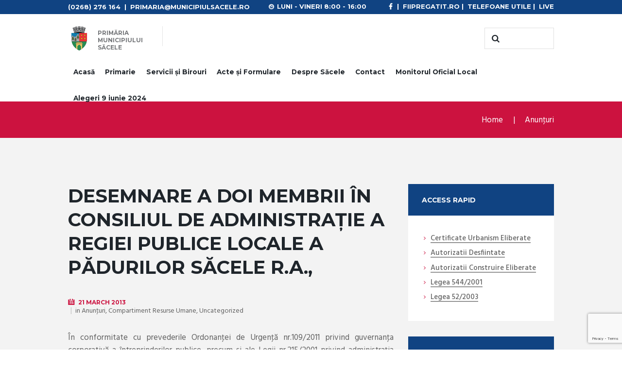

--- FILE ---
content_type: text/html; charset=UTF-8
request_url: https://www.municipiulsacele.ro/anunt-privind-desemnarea-a-doi-membrii-in-consiliul-de-administratie-a-regiei-publice-locale-a-padurilor-sacele-r-a/
body_size: 20808
content:
<!DOCTYPE html>
<html lang="ro-RO">
<head>
	<meta charset="UTF-8" />
	<meta name="viewport" content="width=device-width, initial-scale=1, maximum-scale=1">
	<meta name="format-detection" content="telephone=no">

	<link rel="profile" href="//gmpg.org/xfn/11" />
	<link rel="pingback" href="https://www.municipiulsacele.ro/xmlrpc.php" />

	<title>Desemnare a doi membrii în Consiliul de Administraţie a Regiei Publice Locale a Pădurilor Săcele R.A., &#8211; Primaria Municipiului Sacele</title>
<meta name='robots' content='max-image-preview:large' />
<script id="cookieyes" type="text/javascript" src="https://cdn-cookieyes.com/client_data/a9928d5abb5ffc73f573852c/script.js"></script><link rel='dns-prefetch' href='//fonts.googleapis.com' />
<link rel='dns-prefetch' href='//hb.wpmucdn.com' />
<link href='//hb.wpmucdn.com' rel='preconnect' />
<link href='https://fonts.googleapis.com' rel='preconnect' />
<link href='//fonts.gstatic.com' crossorigin='' rel='preconnect' />
<link rel="alternate" type="application/rss+xml" title="Primaria Municipiului Sacele &raquo; Flux" href="https://www.municipiulsacele.ro/feed/" />
<link rel="alternate" type="application/rss+xml" title="Primaria Municipiului Sacele &raquo; Flux comentarii" href="https://www.municipiulsacele.ro/comments/feed/" />
<link rel="alternate" type="text/calendar" title="Flux iCal Primaria Municipiului Sacele &raquo;" href="https://www.municipiulsacele.ro/evenimente/?ical=1" />
<link rel="alternate" title="oEmbed (JSON)" type="application/json+oembed" href="https://www.municipiulsacele.ro/wp-json/oembed/1.0/embed?url=https%3A%2F%2Fwww.municipiulsacele.ro%2Fanunt-privind-desemnarea-a-doi-membrii-in-consiliul-de-administratie-a-regiei-publice-locale-a-padurilor-sacele-r-a%2F" />
<link rel="alternate" title="oEmbed (XML)" type="text/xml+oembed" href="https://www.municipiulsacele.ro/wp-json/oembed/1.0/embed?url=https%3A%2F%2Fwww.municipiulsacele.ro%2Fanunt-privind-desemnarea-a-doi-membrii-in-consiliul-de-administratie-a-regiei-publice-locale-a-padurilor-sacele-r-a%2F&#038;format=xml" />
		<style>
			.lazyload,
			.lazyloading {
				max-width: 100%;
			}
		</style>
		<style id='wp-img-auto-sizes-contain-inline-css' type='text/css'>
img:is([sizes=auto i],[sizes^="auto," i]){contain-intrinsic-size:3000px 1500px}
/*# sourceURL=wp-img-auto-sizes-contain-inline-css */
</style>
<link rel='stylesheet' id='wphb-1-css' href='https://hb.wpmucdn.com/www.municipiulsacele.ro/92f473aa-5d30-4c55-bd0c-6709e9368c90.css' type='text/css' media='all' />
<style id='wp-emoji-styles-inline-css' type='text/css'>

	img.wp-smiley, img.emoji {
		display: inline !important;
		border: none !important;
		box-shadow: none !important;
		height: 1em !important;
		width: 1em !important;
		margin: 0 0.07em !important;
		vertical-align: -0.1em !important;
		background: none !important;
		padding: 0 !important;
	}
/*# sourceURL=wp-emoji-styles-inline-css */
</style>
<link rel='stylesheet' id='wp-block-library-css' href='https://hb.wpmucdn.com/www.municipiulsacele.ro/ab7816e8-5fe2-444e-a8a2-13df89ee399a.css' type='text/css' media='all' />
<style id='global-styles-inline-css' type='text/css'>
:root{--wp--preset--aspect-ratio--square: 1;--wp--preset--aspect-ratio--4-3: 4/3;--wp--preset--aspect-ratio--3-4: 3/4;--wp--preset--aspect-ratio--3-2: 3/2;--wp--preset--aspect-ratio--2-3: 2/3;--wp--preset--aspect-ratio--16-9: 16/9;--wp--preset--aspect-ratio--9-16: 9/16;--wp--preset--color--black: #000000;--wp--preset--color--cyan-bluish-gray: #abb8c3;--wp--preset--color--white: #ffffff;--wp--preset--color--pale-pink: #f78da7;--wp--preset--color--vivid-red: #cf2e2e;--wp--preset--color--luminous-vivid-orange: #ff6900;--wp--preset--color--luminous-vivid-amber: #fcb900;--wp--preset--color--light-green-cyan: #7bdcb5;--wp--preset--color--vivid-green-cyan: #00d084;--wp--preset--color--pale-cyan-blue: #8ed1fc;--wp--preset--color--vivid-cyan-blue: #0693e3;--wp--preset--color--vivid-purple: #9b51e0;--wp--preset--gradient--vivid-cyan-blue-to-vivid-purple: linear-gradient(135deg,rgb(6,147,227) 0%,rgb(155,81,224) 100%);--wp--preset--gradient--light-green-cyan-to-vivid-green-cyan: linear-gradient(135deg,rgb(122,220,180) 0%,rgb(0,208,130) 100%);--wp--preset--gradient--luminous-vivid-amber-to-luminous-vivid-orange: linear-gradient(135deg,rgb(252,185,0) 0%,rgb(255,105,0) 100%);--wp--preset--gradient--luminous-vivid-orange-to-vivid-red: linear-gradient(135deg,rgb(255,105,0) 0%,rgb(207,46,46) 100%);--wp--preset--gradient--very-light-gray-to-cyan-bluish-gray: linear-gradient(135deg,rgb(238,238,238) 0%,rgb(169,184,195) 100%);--wp--preset--gradient--cool-to-warm-spectrum: linear-gradient(135deg,rgb(74,234,220) 0%,rgb(151,120,209) 20%,rgb(207,42,186) 40%,rgb(238,44,130) 60%,rgb(251,105,98) 80%,rgb(254,248,76) 100%);--wp--preset--gradient--blush-light-purple: linear-gradient(135deg,rgb(255,206,236) 0%,rgb(152,150,240) 100%);--wp--preset--gradient--blush-bordeaux: linear-gradient(135deg,rgb(254,205,165) 0%,rgb(254,45,45) 50%,rgb(107,0,62) 100%);--wp--preset--gradient--luminous-dusk: linear-gradient(135deg,rgb(255,203,112) 0%,rgb(199,81,192) 50%,rgb(65,88,208) 100%);--wp--preset--gradient--pale-ocean: linear-gradient(135deg,rgb(255,245,203) 0%,rgb(182,227,212) 50%,rgb(51,167,181) 100%);--wp--preset--gradient--electric-grass: linear-gradient(135deg,rgb(202,248,128) 0%,rgb(113,206,126) 100%);--wp--preset--gradient--midnight: linear-gradient(135deg,rgb(2,3,129) 0%,rgb(40,116,252) 100%);--wp--preset--font-size--small: 13px;--wp--preset--font-size--medium: 20px;--wp--preset--font-size--large: 36px;--wp--preset--font-size--x-large: 42px;--wp--preset--spacing--20: 0.44rem;--wp--preset--spacing--30: 0.67rem;--wp--preset--spacing--40: 1rem;--wp--preset--spacing--50: 1.5rem;--wp--preset--spacing--60: 2.25rem;--wp--preset--spacing--70: 3.38rem;--wp--preset--spacing--80: 5.06rem;--wp--preset--shadow--natural: 6px 6px 9px rgba(0, 0, 0, 0.2);--wp--preset--shadow--deep: 12px 12px 50px rgba(0, 0, 0, 0.4);--wp--preset--shadow--sharp: 6px 6px 0px rgba(0, 0, 0, 0.2);--wp--preset--shadow--outlined: 6px 6px 0px -3px rgb(255, 255, 255), 6px 6px rgb(0, 0, 0);--wp--preset--shadow--crisp: 6px 6px 0px rgb(0, 0, 0);}:where(.is-layout-flex){gap: 0.5em;}:where(.is-layout-grid){gap: 0.5em;}body .is-layout-flex{display: flex;}.is-layout-flex{flex-wrap: wrap;align-items: center;}.is-layout-flex > :is(*, div){margin: 0;}body .is-layout-grid{display: grid;}.is-layout-grid > :is(*, div){margin: 0;}:where(.wp-block-columns.is-layout-flex){gap: 2em;}:where(.wp-block-columns.is-layout-grid){gap: 2em;}:where(.wp-block-post-template.is-layout-flex){gap: 1.25em;}:where(.wp-block-post-template.is-layout-grid){gap: 1.25em;}.has-black-color{color: var(--wp--preset--color--black) !important;}.has-cyan-bluish-gray-color{color: var(--wp--preset--color--cyan-bluish-gray) !important;}.has-white-color{color: var(--wp--preset--color--white) !important;}.has-pale-pink-color{color: var(--wp--preset--color--pale-pink) !important;}.has-vivid-red-color{color: var(--wp--preset--color--vivid-red) !important;}.has-luminous-vivid-orange-color{color: var(--wp--preset--color--luminous-vivid-orange) !important;}.has-luminous-vivid-amber-color{color: var(--wp--preset--color--luminous-vivid-amber) !important;}.has-light-green-cyan-color{color: var(--wp--preset--color--light-green-cyan) !important;}.has-vivid-green-cyan-color{color: var(--wp--preset--color--vivid-green-cyan) !important;}.has-pale-cyan-blue-color{color: var(--wp--preset--color--pale-cyan-blue) !important;}.has-vivid-cyan-blue-color{color: var(--wp--preset--color--vivid-cyan-blue) !important;}.has-vivid-purple-color{color: var(--wp--preset--color--vivid-purple) !important;}.has-black-background-color{background-color: var(--wp--preset--color--black) !important;}.has-cyan-bluish-gray-background-color{background-color: var(--wp--preset--color--cyan-bluish-gray) !important;}.has-white-background-color{background-color: var(--wp--preset--color--white) !important;}.has-pale-pink-background-color{background-color: var(--wp--preset--color--pale-pink) !important;}.has-vivid-red-background-color{background-color: var(--wp--preset--color--vivid-red) !important;}.has-luminous-vivid-orange-background-color{background-color: var(--wp--preset--color--luminous-vivid-orange) !important;}.has-luminous-vivid-amber-background-color{background-color: var(--wp--preset--color--luminous-vivid-amber) !important;}.has-light-green-cyan-background-color{background-color: var(--wp--preset--color--light-green-cyan) !important;}.has-vivid-green-cyan-background-color{background-color: var(--wp--preset--color--vivid-green-cyan) !important;}.has-pale-cyan-blue-background-color{background-color: var(--wp--preset--color--pale-cyan-blue) !important;}.has-vivid-cyan-blue-background-color{background-color: var(--wp--preset--color--vivid-cyan-blue) !important;}.has-vivid-purple-background-color{background-color: var(--wp--preset--color--vivid-purple) !important;}.has-black-border-color{border-color: var(--wp--preset--color--black) !important;}.has-cyan-bluish-gray-border-color{border-color: var(--wp--preset--color--cyan-bluish-gray) !important;}.has-white-border-color{border-color: var(--wp--preset--color--white) !important;}.has-pale-pink-border-color{border-color: var(--wp--preset--color--pale-pink) !important;}.has-vivid-red-border-color{border-color: var(--wp--preset--color--vivid-red) !important;}.has-luminous-vivid-orange-border-color{border-color: var(--wp--preset--color--luminous-vivid-orange) !important;}.has-luminous-vivid-amber-border-color{border-color: var(--wp--preset--color--luminous-vivid-amber) !important;}.has-light-green-cyan-border-color{border-color: var(--wp--preset--color--light-green-cyan) !important;}.has-vivid-green-cyan-border-color{border-color: var(--wp--preset--color--vivid-green-cyan) !important;}.has-pale-cyan-blue-border-color{border-color: var(--wp--preset--color--pale-cyan-blue) !important;}.has-vivid-cyan-blue-border-color{border-color: var(--wp--preset--color--vivid-cyan-blue) !important;}.has-vivid-purple-border-color{border-color: var(--wp--preset--color--vivid-purple) !important;}.has-vivid-cyan-blue-to-vivid-purple-gradient-background{background: var(--wp--preset--gradient--vivid-cyan-blue-to-vivid-purple) !important;}.has-light-green-cyan-to-vivid-green-cyan-gradient-background{background: var(--wp--preset--gradient--light-green-cyan-to-vivid-green-cyan) !important;}.has-luminous-vivid-amber-to-luminous-vivid-orange-gradient-background{background: var(--wp--preset--gradient--luminous-vivid-amber-to-luminous-vivid-orange) !important;}.has-luminous-vivid-orange-to-vivid-red-gradient-background{background: var(--wp--preset--gradient--luminous-vivid-orange-to-vivid-red) !important;}.has-very-light-gray-to-cyan-bluish-gray-gradient-background{background: var(--wp--preset--gradient--very-light-gray-to-cyan-bluish-gray) !important;}.has-cool-to-warm-spectrum-gradient-background{background: var(--wp--preset--gradient--cool-to-warm-spectrum) !important;}.has-blush-light-purple-gradient-background{background: var(--wp--preset--gradient--blush-light-purple) !important;}.has-blush-bordeaux-gradient-background{background: var(--wp--preset--gradient--blush-bordeaux) !important;}.has-luminous-dusk-gradient-background{background: var(--wp--preset--gradient--luminous-dusk) !important;}.has-pale-ocean-gradient-background{background: var(--wp--preset--gradient--pale-ocean) !important;}.has-electric-grass-gradient-background{background: var(--wp--preset--gradient--electric-grass) !important;}.has-midnight-gradient-background{background: var(--wp--preset--gradient--midnight) !important;}.has-small-font-size{font-size: var(--wp--preset--font-size--small) !important;}.has-medium-font-size{font-size: var(--wp--preset--font-size--medium) !important;}.has-large-font-size{font-size: var(--wp--preset--font-size--large) !important;}.has-x-large-font-size{font-size: var(--wp--preset--font-size--x-large) !important;}
/*# sourceURL=global-styles-inline-css */
</style>

<style id='classic-theme-styles-inline-css' type='text/css'>
/*! This file is auto-generated */
.wp-block-button__link{color:#fff;background-color:#32373c;border-radius:9999px;box-shadow:none;text-decoration:none;padding:calc(.667em + 2px) calc(1.333em + 2px);font-size:1.125em}.wp-block-file__button{background:#32373c;color:#fff;text-decoration:none}
/*# sourceURL=/wp-includes/css/classic-themes.min.css */
</style>
<link rel='stylesheet' id='contact-form-7-css' href='https://hb.wpmucdn.com/www.municipiulsacele.ro/2bbf09b9-94eb-4f3b-9b4a-5d280a07440e.css' type='text/css' media='all' />
<link rel='stylesheet' id='citygov-font-google-fonts-style-css' href='//fonts.googleapis.com/css?family=Roboto:300,300italic,400,400italic,700,700italic|Hind:400,500|Montserrat:300,300italic,400,400italic,700,700italic|Damion&#038;subset=latin,latin-ext' type='text/css' media='all' />
<link rel='stylesheet' id='fontello-style-css' href='https://hb.wpmucdn.com/www.municipiulsacele.ro/a0c7ce72-fb53-4c37-acba-4c1cb0bf71d7.css' type='text/css' media='all' />
<link rel='stylesheet' id='citygov-main-style-css' href='https://www.municipiulsacele.ro/wp-content/themes/citygov_child/style.css' type='text/css' media='all' />
<link rel='stylesheet' id='wphb-2-css' href='https://hb.wpmucdn.com/www.municipiulsacele.ro/a6b856b7-4c00-471f-a2f5-8a0e15a49f70.css' type='text/css' media='all' />
<style id='wphb-2-inline-css' type='text/css'>
  .sidebar_outer_logo .logo_main,.top_panel_wrap .logo_main,.top_panel_wrap .logo_fixed{height:50px} .contacts_wrap .logo img{height:30px}.post_info_counters,.post_info_posted_by,.top_panel_top_user_area{display:none}@media (max-width:479px){.top_panel_style_3 .top_panel_top_search{margin-top:-3px !important; margin-bottom:0 !important}}.vc_images_carousel .vc_carousel-indicators li:before{display:none !important}form.wpcf7-form .sesizari span.wpcf7-list-item-label{display:inline-block}.top_panel_middle .content_wrap{display:flex; flex-wrap:wrap; justify-content:space-between}.top_panel_middle .menu_main_wrap{width:100%; margin:0;text-align:center; order:3}.top_panel_middle .menu_main_nav>li>a{padding:1em 0.79em 1em}.menu_main_nav>li.blob_over>a:after,.menu_main_nav>li.current-menu-item>a:after,.menu_main_nav>li.current-menu-ancestor>a:after{bottom:1.1em}
/*# sourceURL=wphb-2-inline-css */
</style>
<link rel='stylesheet' id='wphb-3-css' href='https://hb.wpmucdn.com/www.municipiulsacele.ro/3bb2bacb-ad71-4526-9a65-ed1516dbf1d0.css' type='text/css' media='all' />
<link rel='stylesheet' id='tablepress-default-css' href='https://hb.wpmucdn.com/www.municipiulsacele.ro/989859b0-b7b7-4ef8-8e01-47c14611c39c.css' type='text/css' media='all' />
<script type="text/javascript" src="https://hb.wpmucdn.com/www.municipiulsacele.ro/948c838a-b758-404d-b5af-151969c82451.js" id="wphb-4-js"></script>
<script type="text/javascript" src="https://hb.wpmucdn.com/www.municipiulsacele.ro/d20c6897-6e8d-4892-a932-84ce69035712.js" id="modernizr-js"></script>
<script></script><link rel="https://api.w.org/" href="https://www.municipiulsacele.ro/wp-json/" /><link rel="alternate" title="JSON" type="application/json" href="https://www.municipiulsacele.ro/wp-json/wp/v2/posts/1569" /><link rel="EditURI" type="application/rsd+xml" title="RSD" href="https://www.municipiulsacele.ro/xmlrpc.php?rsd" />
<meta name="generator" content="WordPress 6.9" />
<link rel="canonical" href="https://www.municipiulsacele.ro/anunt-privind-desemnarea-a-doi-membrii-in-consiliul-de-administratie-a-regiei-publice-locale-a-padurilor-sacele-r-a/" />
<link rel='shortlink' href='https://www.municipiulsacele.ro/?p=1569' />
<meta name="tec-api-version" content="v1"><meta name="tec-api-origin" content="https://www.municipiulsacele.ro"><link rel="alternate" href="https://www.municipiulsacele.ro/wp-json/tribe/events/v1/" />		<script>
			document.documentElement.className = document.documentElement.className.replace('no-js', 'js');
		</script>
				<style>
			.no-js img.lazyload {
				display: none;
			}

			figure.wp-block-image img.lazyloading {
				min-width: 150px;
			}

			.lazyload,
			.lazyloading {
				--smush-placeholder-width: 100px;
				--smush-placeholder-aspect-ratio: 1/1;
				width: var(--smush-image-width, var(--smush-placeholder-width)) !important;
				aspect-ratio: var(--smush-image-aspect-ratio, var(--smush-placeholder-aspect-ratio)) !important;
			}

						.lazyload, .lazyloading {
				opacity: 0;
			}

			.lazyloaded {
				opacity: 1;
				transition: opacity 400ms;
				transition-delay: 0ms;
			}

					</style>
		<meta name="generator" content="Powered by WPBakery Page Builder - drag and drop page builder for WordPress."/>
<link rel="icon" href="https://www.municipiulsacele.ro/wp-content/uploads/2017/02/cropped-logo-sacele-1-32x32.jpg" sizes="32x32" />
<link rel="icon" href="https://www.municipiulsacele.ro/wp-content/uploads/2017/02/cropped-logo-sacele-1-192x192.jpg" sizes="192x192" />
<link rel="apple-touch-icon" href="https://www.municipiulsacele.ro/wp-content/uploads/2017/02/cropped-logo-sacele-1-180x180.jpg" />
<meta name="msapplication-TileImage" content="https://www.municipiulsacele.ro/wp-content/uploads/2017/02/cropped-logo-sacele-1-270x270.jpg" />
<noscript><style> .wpb_animate_when_almost_visible { opacity: 1; }</style></noscript><link rel='stylesheet' id='wphb-5-css' href='https://hb.wpmucdn.com/www.municipiulsacele.ro/a9c81a26-fbe3-4a63-bd7b-67ffce185a8e.css' type='text/css' media='all' />
</head>

<body data-rsssl=1 class="wp-singular post-template-default single single-post postid-1569 single-format-standard wp-theme-citygov wp-child-theme-citygov_child tribe-no-js page-template-citygov-child citygov_body body_style_wide body_filled theme_skin_citygov article_style_stretch layout_single-standard template_single-standard scheme_original top_panel_show top_panel_above sidebar_show sidebar_right sidebar_outer_hide wpb-js-composer js-comp-ver-7.1 vc_responsive">
      	<script>
  (function(i,s,o,g,r,a,m){i['GoogleAnalyticsObject']=r;i[r]=i[r]||function(){
  (i[r].q=i[r].q||[]).push(arguments)},i[r].l=1*new Date();a=s.createElement(o),
  m=s.getElementsByTagName(o)[0];a.async=1;a.src=g;m.parentNode.insertBefore(a,m)
  })(window,document,'script','https://www.google-analytics.com/analytics.js','ga');

  ga('create', 'UA-38079035-6', 'auto');
  ga('send', 'pageview');

</script><a id="toc_home" class="sc_anchor" title="Home" data-description="&lt;i&gt;Return to Home&lt;/i&gt; - &lt;br&gt;navigate to home page of the site" data-icon="icon-home" data-url="https://www.municipiulsacele.ro/" data-separator="yes"></a><a id="toc_top" class="sc_anchor" title="To Top" data-description="&lt;i&gt;Back to top&lt;/i&gt; - &lt;br&gt;scroll to top of the page" data-icon="icon-double-up" data-url="" data-separator="yes"></a>
	
	
	
	<div class="body_wrap">

		
		<div class="page_wrap">

					
		<div class="top_panel_fixed_wrap"></div>

		<header class="top_panel_wrap top_panel_style_3 scheme_original">
			<div class="top_panel_wrap_inner top_panel_inner_style_3 top_panel_position_above">
			
							<div class="top_panel_top">
					<div class="content_wrap clearfix">
							<div class="top_panel_top_contact_area">
		<a href="tel:(0268) 276 164">(0268) 276 164</a>  |  primaria@municipiulsacele.ro	</div>

    <a href="https://www.municipiulsacele.ro/consiliul-local/filmare-live-sedinta-consiliul-local/" target="_blank" style="float:right;">LIVE</a><span style="float:right;">&nbsp;|&nbsp;&nbsp;</span>
	<a href="https://www.municipiulsacele.ro/despre-sacele#telefoane" style="float:right;">Telefoane Utile</a><span style="float:right;">&nbsp;|&nbsp;&nbsp;</span>
	<a href="https://fiipregatit.ro" style="float:right;">fiipregatit.ro</a><span style="float:right;">&nbsp;|&nbsp;&nbsp;</span>
	<a href="https://www.facebook.com/municipiulsacele/" target="_blank" style="float:right;"><span class="icon-facebook"></span></a>
	
	
	<div class="top_panel_top_open_hours icon-clock">Luni - Vineri 8:00 - 16:00</div>
	
<div class="top_panel_top_user_area">
			<ul id="menu_user" class="menu_user_nav">
					<li class="menu_user_login"><a href="#popup_login" class="popup_link popup_login_link">Login</a></li>
				</ul>

</div>					</div>
				</div>
			
			<div class="top_panel_middle" >
				<div class="content_wrap">
					<div class="contact_logo">
								<div class="logo">
			<a href="https://www.municipiulsacele.ro/"><img data-src="https://www.municipiulsacele.ro/wp-content/uploads/2017/02/logo-sacele.jpg" class="logo_main lazyload" alt="logo-sacele" width="783" height="783" src="[data-uri]" style="--smush-placeholder-width: 783px; --smush-placeholder-aspect-ratio: 783/783;"><img data-src="https://www.municipiulsacele.ro/wp-content/uploads/2017/02/logo-sacele.jpg" class="logo_fixed lazyload" alt="logo-sacele" width="783" height="783" src="[data-uri]" style="--smush-placeholder-width: 783px; --smush-placeholder-aspect-ratio: 783/783;"><div class="logo_text">Primăria<strong>Municipiului</strong>Săcele</div></a>
		</div>
							</div>
                                            <div class="top_panel_top_search"><div class="search_wrap search_style_regular search_state_fixed search_ajax">
						<div class="search_form_wrap">
							<form role="search" method="get" class="search_form" action="https://www.municipiulsacele.ro/">
								<button type="submit" class="search_submit icon-search" title="Start search"></button>
								<input type="text" class="search_field" placeholder="" value="" name="s" />
							</form>
						</div>
						<div class="search_results widget_area scheme_original"><a class="search_results_close icon-cancel"></a><div class="search_results_content"></div></div>
				</div></div>
                    
					<div class="menu_main_wrap">
						<a href="#" class="menu_main_responsive_button icon-menu"></a>
						<nav class="menu_main_nav_area">
							<ul id="menu_main" class="menu_main_nav"><li id="menu-item-8431" class="menu-item menu-item-type-post_type menu-item-object-page menu-item-home menu-item-8431"><a href="https://www.municipiulsacele.ro/">Acasă</a></li>
<li id="menu-item-8439" class="menu-item menu-item-type-custom menu-item-object-custom menu-item-has-children menu-item-8439"><a href="#">Primarie</a>
<ul class="sub-menu">
	<li id="menu-item-8432" class="menu-item menu-item-type-post_type menu-item-object-page menu-item-8432"><a href="https://www.municipiulsacele.ro/conducerea/">Conducerea</a></li>
	<li id="menu-item-8433" class="menu-item menu-item-type-post_type menu-item-object-page menu-item-has-children menu-item-8433"><a href="https://www.municipiulsacele.ro/consiliul-local/">Consiliul Local</a>
	<ul class="sub-menu">
		<li id="menu-item-13166" class="menu-item menu-item-type-post_type menu-item-object-page menu-item-13166"><a href="https://www.municipiulsacele.ro/consiliul-local/filmari-sedinte-consiliul-local/">Filmări Ședințe Consiliul Local</a></li>
		<li id="menu-item-25389" class="menu-item menu-item-type-custom menu-item-object-custom menu-item-has-children menu-item-25389"><a href="#">Instituții aflate în subordine</a>
		<ul class="sub-menu">
			<li id="menu-item-25390" class="menu-item menu-item-type-custom menu-item-object-custom menu-item-25390"><a target="_blank" href="https://rplpsacele.ro/">Regia Publică Locală a Pădurilor</a></li>
			<li id="menu-item-25391" class="menu-item menu-item-type-custom menu-item-object-custom menu-item-25391"><a target="_blank" href="https://spitalulmunicipalsacele.ro/">Spitalul Municipal Săcele</a></li>
			<li id="menu-item-36173" class="menu-item menu-item-type-post_type menu-item-object-page menu-item-36173"><a href="https://www.municipiulsacele.ro/consiliul-local/spitalul-municipal-sacele-p-n-r-r/">Spitalul Municipal Săcele –  P.N.R.R.</a></li>
			<li id="menu-item-25392" class="menu-item menu-item-type-custom menu-item-object-custom menu-item-25392"><a target="_blank" href="https://www.serviciisacelene.ro/">Servicii Săcele RA</a></li>
			<li id="menu-item-25393" class="menu-item menu-item-type-custom menu-item-object-custom menu-item-25393"><a href="#">Policlinica Municipală Săcele</a></li>
		</ul>
</li>
		<li id="menu-item-25394" class="menu-item menu-item-type-custom menu-item-object-custom menu-item-has-children menu-item-25394"><a href="#">Unități Școlare</a>
		<ul class="sub-menu">
			<li id="menu-item-25395" class="menu-item menu-item-type-custom menu-item-object-custom menu-item-25395"><a target="_blank" href="https://www.scoala1sacele.ro/">Școala Gimnazială nr. 1</a></li>
			<li id="menu-item-25396" class="menu-item menu-item-type-custom menu-item-object-custom menu-item-25396"><a target="_blank" href="https://www.scoalafratiipopeea.ro/">Școala Gimnazială nr. 4 Frații Popeea</a></li>
			<li id="menu-item-25397" class="menu-item menu-item-type-custom menu-item-object-custom menu-item-25397"><a target="_blank" href="https://scoala5sacele.wordpress.com/">Școala Gimnazială nr. 5</a></li>
			<li id="menu-item-25398" class="menu-item menu-item-type-custom menu-item-object-custom menu-item-25398"><a target="_blank" href="http://www.georgemoroianu.ro/">Liceul Teoretic George Moroianu</a></li>
			<li id="menu-item-25399" class="menu-item menu-item-type-custom menu-item-object-custom menu-item-25399"><a target="_blank" href="https://www.liceulzajzoni.ro/">Liceul Teoretic Zajzoni R. I</a></li>
			<li id="menu-item-25400" class="menu-item menu-item-type-custom menu-item-object-custom menu-item-25400"><a target="_blank" href="https://liceulvictorjinga.ro/">Liceul Tehnologic Victor Jinga</a></li>
		</ul>
</li>
	</ul>
</li>
	<li id="menu-item-39760" class="menu-item menu-item-type-post_type menu-item-object-page menu-item-39760"><a href="https://www.municipiulsacele.ro/functionari-publici-2024/">Funcționari publici 2024</a></li>
	<li id="menu-item-8440" class="menu-item menu-item-type-post_type menu-item-object-page menu-item-has-children menu-item-8440"><a href="https://www.municipiulsacele.ro/functionari-publici/">Funcţionari Publici 2017-2023</a>
	<ul class="sub-menu">
		<li id="menu-item-10295" class="menu-item menu-item-type-post_type menu-item-object-post menu-item-10295"><a href="https://www.municipiulsacele.ro/lista-functiilor-si-venituri-salariale/">Functii si Venituri Salariale 2017</a></li>
		<li id="menu-item-11172" class="menu-item menu-item-type-custom menu-item-object-custom menu-item-11172"><a target="_blank" href="https://www.municipiulsacele.ro/lista-functiilor-si-venituri-salariale-2018/">Functii si Venituri Salariale 2018</a></li>
		<li id="menu-item-13213" class="menu-item menu-item-type-custom menu-item-object-custom menu-item-13213"><a target="_blank" href="https://www.municipiulsacele.ro/lista-functiilor-si-venituri-salariale-2019/">Functii si Venituri Salariale 2019</a></li>
		<li id="menu-item-14309" class="menu-item menu-item-type-custom menu-item-object-custom menu-item-14309"><a target="_blank" href="https://www.municipiulsacele.ro/lista-functiilor-si-venituri-salariale-2019-2/">Functii si Venituri Salariale 2019 II</a></li>
		<li id="menu-item-15054" class="menu-item menu-item-type-post_type menu-item-object-post menu-item-15054"><a href="https://www.municipiulsacele.ro/lista-functiilor-si-venituri-salariale-2020/">Functii si Venituri Salariale 2020</a></li>
		<li id="menu-item-16191" class="menu-item menu-item-type-post_type menu-item-object-post menu-item-16191"><a href="https://www.municipiulsacele.ro/lista-functiilor-si-venituri-salariale-2020-ii/">Functii si Venituri Salariale 2020 II</a></li>
		<li id="menu-item-17154" class="menu-item menu-item-type-custom menu-item-object-custom menu-item-17154"><a target="_blank" href="https://www.municipiulsacele.ro/lista-functiilor-si-venituri-salariale-2021-sem-1/">Functii si Venituri Salariale 2021</a></li>
		<li id="menu-item-18206" class="menu-item menu-item-type-custom menu-item-object-custom menu-item-18206"><a target="_blank" href="https://www.municipiulsacele.ro/lista-functiilor-si-venituri-salariale-2021-sem-2/">Functii si Venituri Salariale 2021 II</a></li>
		<li id="menu-item-22330" class="menu-item menu-item-type-post_type menu-item-object-post menu-item-22330"><a href="https://www.municipiulsacele.ro/lista-functiilor-si-venituri-salariale-2022-sem-1/">Functii si Venituri Salariale 2022</a></li>
		<li id="menu-item-25944" class="menu-item menu-item-type-custom menu-item-object-custom menu-item-25944"><a target="_blank" href="https://www.municipiulsacele.ro/lista-functiilor-si-venituri-salariale-2022-sem-2/">Functii si Venituri Salariale 2022 II</a></li>
		<li id="menu-item-28318" class="menu-item menu-item-type-custom menu-item-object-custom menu-item-28318"><a target="_blank" href="https://www.municipiulsacele.ro/wp-content/uploads/2023/04/Transparenta-salarii-sem-1-2023.pdf">Functii si Venituri Salariale 2023</a></li>
		<li id="menu-item-31205" class="menu-item menu-item-type-custom menu-item-object-custom menu-item-31205"><a href="https://www.municipiulsacele.ro/wp-content/uploads/2023/10/Transparenta-salariala-sem-II-2023.pdf">Functii si Venituri Salariale 2023 II</a></li>
		<li id="menu-item-33771" class="menu-item menu-item-type-post_type menu-item-object-post menu-item-33771"><a href="https://www.municipiulsacele.ro/functii-si-venituri-salariale-2024-i/">Funcții și Venituri Salariale 2024 I</a></li>
		<li id="menu-item-36682" class="menu-item menu-item-type-custom menu-item-object-custom menu-item-36682"><a href="https://www.municipiulsacele.ro/wp-content/uploads/2024/09/transparenta-salariala-SEM-II-2024.pdf">Functii si Venituri Salariale 2024 II</a></li>
		<li id="menu-item-41254" class="menu-item menu-item-type-custom menu-item-object-custom menu-item-41254"><a href="https://www.municipiulsacele.ro/wp-content/uploads/2025/04/transparenta-salariala-martie-2025.pdf">Functii si Venituri Salariale 2025</a></li>
		<li id="menu-item-43362" class="menu-item menu-item-type-custom menu-item-object-custom menu-item-43362"><a href="https://www.municipiulsacele.ro/wp-content/uploads/2025/09/transparenta-salariala-PMS-30-09-2025.pdf">Funcții și venituri salariale 2025 II</a></li>
	</ul>
</li>
	<li id="menu-item-9665" class="menu-item menu-item-type-post_type menu-item-object-page menu-item-9665"><a href="https://www.municipiulsacele.ro/servicii/">Servicii Publice</a></li>
	<li id="menu-item-9579" class="menu-item menu-item-type-post_type menu-item-object-page menu-item-has-children menu-item-9579"><a href="https://www.municipiulsacele.ro/misiune-viziune-obiective/">Misiune, Viziune, Obiective</a>
	<ul class="sub-menu">
		<li id="menu-item-9854" class="menu-item menu-item-type-custom menu-item-object-custom menu-item-9854"><a target="_blank" href="https://www.municipiulsacele.ro/wp-content/uploads/2025/02/lista-obiectivelor-generale-si-specifice-2025.pdf">Obiective Primar 2025</a></li>
		<li id="menu-item-23754" class="menu-item menu-item-type-custom menu-item-object-custom menu-item-23754"><a href="https://www.municipiulsacele.ro/wp-content/uploads/2022/06/SIDU-MUNICIPIUL-SACELE-2021-2027.pdf">Strategia Integrată de Dezvoltare Urbană</a></li>
		<li id="menu-item-9938" class="menu-item menu-item-type-custom menu-item-object-custom menu-item-9938"><a target="_blank" href="https://www.municipiulsacele.ro/wp-content/uploads/2022/07/Plan-de-integritate-Mun-Sacele.pdf">Plan Integritate Municipiul Sacele</a></li>
		<li id="menu-item-14891" class="menu-item menu-item-type-post_type menu-item-object-page menu-item-14891"><a href="https://www.municipiulsacele.ro/strategia-anticoruptie-2016-2020/">Strategia Anticorupție 2016-2020</a></li>
		<li id="menu-item-13301" class="menu-item menu-item-type-custom menu-item-object-custom menu-item-13301"><a href="https://www.municipiulsacele.ro/wp-content/uploads/2022/06/SIDU-MUNICIPIUL-SACELE-2021-2027-1.pdf">Strategia de Dezvoltare 2021-2030</a></li>
		<li id="menu-item-15339" class="menu-item menu-item-type-custom menu-item-object-custom menu-item-15339"><a href="https://www.municipiulsacele.ro/wp-content/uploads/2025/03/RAPORT-PRIMAR-2024-PDF.doc">Raport Activitate 2024</a></li>
		<li id="menu-item-22780" class="menu-item menu-item-type-custom menu-item-object-custom menu-item-22780"><a href="https://www.municipiulsacele.ro/wp-content/uploads/2022/04/declaratie-privind-asumarea-agendei-de-integritate-organizationala-Primaria-Mun-Sacele.pdf">Declaratie Integritate 2021-2025</a></li>
	</ul>
</li>
	<li id="menu-item-15740" class="menu-item menu-item-type-custom menu-item-object-custom menu-item-has-children menu-item-15740"><a href="#">Politica în Domeniul Calităţii</a>
	<ul class="sub-menu">
		<li id="menu-item-9856" class="menu-item menu-item-type-custom menu-item-object-custom menu-item-9856"><a target="_blank" href="https://www.municipiulsacele.ro/wp-content/uploads/2024/02/declaratia-de-politica-in-domeniul-calitatii-2024.pdf">Declaraţie 2024</a></li>
		<li id="menu-item-13240" class="menu-item menu-item-type-custom menu-item-object-custom menu-item-13240"><a href="https://www.municipiulsacele.ro/wp-content/uploads/2024/02/domeniul-de-aplicare-al-SMC-2024.pdf">Domeniul de Aplicare 2024</a></li>
	</ul>
</li>
	<li id="menu-item-10211" class="menu-item menu-item-type-custom menu-item-object-custom menu-item-10211"><a target="_blank" href="https://www.municipiulsacele.ro/wp-content/uploads/2022/07/CODUL-ETIC-2022.pdf">Codul Etic si Conduita</a></li>
	<li id="menu-item-15055" class="menu-item menu-item-type-custom menu-item-object-custom menu-item-15055"><a target="_blank" href="https://www.municipiulsacele.ro/wp-content/uploads/2024/08/ROI-2024.pdf">Regulamentul de Ordine Interioara al Primariei Municipiului Sacele</a></li>
	<li id="menu-item-15353" class="menu-item menu-item-type-custom menu-item-object-custom menu-item-15353"><a href="https://www.municipiulsacele.ro/wp-content/uploads/2022/05/ROF-PMS-2022.pdf">Regulament de Organizare si Functionare al Primariei Municipiului Sacele</a></li>
	<li id="menu-item-25408" class="menu-item menu-item-type-post_type menu-item-object-page menu-item-25408"><a href="https://www.municipiulsacele.ro/proiecte-pnrr/">Proiecte PNRR</a></li>
	<li id="menu-item-11095" class="menu-item menu-item-type-custom menu-item-object-custom menu-item-has-children menu-item-11095"><a href="#">Proiecte Europene</a>
	<ul class="sub-menu">
		<li id="menu-item-12318" class="menu-item menu-item-type-post_type menu-item-object-page menu-item-12318"><a href="https://www.municipiulsacele.ro/program-operational-capacitate-administrativa/">P.O.C.A.</a></li>
		<li id="menu-item-18004" class="menu-item menu-item-type-post_type menu-item-object-page menu-item-18004"><a href="https://www.municipiulsacele.ro/programul-operational-capital-uman/">P.O.C.U.</a></li>
		<li id="menu-item-25377" class="menu-item menu-item-type-post_type menu-item-object-page menu-item-25377"><a href="https://www.municipiulsacele.ro/programul-operational-regional/">P.O.R.</a></li>
		<li id="menu-item-25380" class="menu-item menu-item-type-post_type menu-item-object-page menu-item-25380"><a href="https://www.municipiulsacele.ro/gal-garcini/">GAL Gârcini</a></li>
		<li id="menu-item-25388" class="menu-item menu-item-type-post_type menu-item-object-page menu-item-25388"><a href="https://www.municipiulsacele.ro/linkuri-utile/">Linkuri Utile</a></li>
	</ul>
</li>
	<li id="menu-item-16735" class="menu-item menu-item-type-custom menu-item-object-custom menu-item-16735"><a href="https://municipiulsacele.ro/documente/2021/Manual%20Drepturile%20Omului%20pt%20Autoritatile%20Locale.pdf">Manualul drepturilor omului pentru autoritățile locale și regionale</a></li>
</ul>
</li>
<li id="menu-item-9664" class="menu-item menu-item-type-post_type menu-item-object-page menu-item-has-children menu-item-9664"><a href="https://www.municipiulsacele.ro/servicii-si-birouri/">Servicii și Birouri</a>
<ul class="sub-menu">
	<li id="menu-item-9670" class="menu-item menu-item-type-custom menu-item-object-custom menu-item-9670"><a target="_blank" href="https://www.municipiulsacele.ro/wp-content/uploads/2026/01/organigrama2026.pdf">Organigrama</a></li>
	<li id="menu-item-9994" class="menu-item menu-item-type-post_type menu-item-object-post menu-item-9994"><a href="https://www.municipiulsacele.ro/directia-urbanism-arhitect-sef/">Direcția Urbanism Arhitect Șef</a></li>
	<li id="menu-item-15233" class="menu-item menu-item-type-post_type menu-item-object-post menu-item-15233"><a href="https://www.municipiulsacele.ro/serviciul-fond-funciar-registrul-agricol-cadastru/">Serviciul Fond Funciar, Cadastru</a></li>
	<li id="menu-item-9996" class="menu-item menu-item-type-post_type menu-item-object-post menu-item-9996"><a href="https://www.municipiulsacele.ro/directia-publica-asistenta-sociala/">Direcția Publică Asistență Socială</a></li>
	<li id="menu-item-9993" class="menu-item menu-item-type-post_type menu-item-object-post menu-item-has-children menu-item-9993"><a href="https://www.municipiulsacele.ro/serviciul-contabilitate-financiar-salarizare-buget-ordonantare-cfpp/">Serviciul Contabilitate, Financiar, Salarizare, Buget, Ordonanțare CFPP</a>
	<ul class="sub-menu">
		<li id="menu-item-18037" class="menu-item menu-item-type-post_type menu-item-object-page menu-item-18037"><a href="https://www.municipiulsacele.ro/buget/">Buget</a></li>
		<li id="menu-item-11936" class="menu-item menu-item-type-post_type menu-item-object-page menu-item-11936"><a href="https://www.municipiulsacele.ro/indicatori-economici/">Indicatori Economici</a></li>
		<li id="menu-item-14781" class="menu-item menu-item-type-custom menu-item-object-custom menu-item-14781"><a href="https://www.municipiulsacele.ro/situatii-finaciare/">Situatii Finaciare</a></li>
		<li id="menu-item-14864" class="menu-item menu-item-type-post_type menu-item-object-post menu-item-14864"><a href="https://www.municipiulsacele.ro/serviciul-datoriei-publice-2/">Serviciul Datoriei Publice</a></li>
	</ul>
</li>
	<li id="menu-item-15467" class="menu-item menu-item-type-post_type menu-item-object-post menu-item-15467"><a href="https://www.municipiulsacele.ro/serviciul-impozite-si-taxe-locale/">Serviciul Impozite si Taxe Locale</a></li>
	<li id="menu-item-9995" class="menu-item menu-item-type-post_type menu-item-object-post menu-item-9995"><a href="https://www.municipiulsacele.ro/serviciul-tehnic/">Serviciul Tehnic</a></li>
	<li id="menu-item-15540" class="menu-item menu-item-type-post_type menu-item-object-post menu-item-15540"><a href="https://www.municipiulsacele.ro/birou-administrativ/">Birou Administrativ</a></li>
	<li id="menu-item-15541" class="menu-item menu-item-type-post_type menu-item-object-post menu-item-15541"><a href="https://www.municipiulsacele.ro/birou-investitii/">Birou Investiții</a></li>
	<li id="menu-item-11804" class="menu-item menu-item-type-post_type menu-item-object-post menu-item-11804"><a href="https://www.municipiulsacele.ro/compartiment-licitatii-si-achizitii-publice/">Compartiment Licitații și Achiziții Publice</a></li>
	<li id="menu-item-9997" class="menu-item menu-item-type-post_type menu-item-object-post menu-item-9997"><a href="https://www.municipiulsacele.ro/serviciul-politia-locala/">Serviciul Poliția Locală</a></li>
	<li id="menu-item-10003" class="menu-item menu-item-type-post_type menu-item-object-post menu-item-10003"><a href="https://www.municipiulsacele.ro/serviciul-public-local-de-evidenta-a-persoanelor/">Serviciul Public de Evidenta a Persoanelor</a></li>
	<li id="menu-item-9998" class="menu-item menu-item-type-post_type menu-item-object-post menu-item-9998"><a href="https://www.municipiulsacele.ro/birou-cultura-tineret-sport-turism/">Birou Cultură, Tineret, Sport, Turism</a></li>
	<li id="menu-item-10000" class="menu-item menu-item-type-post_type menu-item-object-post menu-item-10000"><a href="https://www.municipiulsacele.ro/birou-juridic/">Birou Juridic</a></li>
	<li id="menu-item-14592" class="menu-item menu-item-type-post_type menu-item-object-post menu-item-14592"><a href="https://www.municipiulsacele.ro/compartiment-control-managerial/">Compartiment Control Managerial</a></li>
</ul>
</li>
<li id="menu-item-10391" class="menu-item menu-item-type-custom menu-item-object-custom menu-item-has-children menu-item-10391"><a href="#">Acte și Formulare</a>
<ul class="sub-menu">
	<li id="menu-item-10462" class="menu-item menu-item-type-custom menu-item-object-custom menu-item-10462"><a href="https://www.municipiulsacele.ro/serviciul-impozite-si-taxe-locale#formulare">Formulare Taxe si Impozite</a></li>
	<li id="menu-item-10395" class="menu-item menu-item-type-custom menu-item-object-custom menu-item-10395"><a href="https://www.municipiulsacele.ro/directia-publica-asistenta-sociala/#acte">Acte Asistență Socială</a></li>
	<li id="menu-item-10397" class="menu-item menu-item-type-custom menu-item-object-custom menu-item-10397"><a href="https://www.municipiulsacele.ro/serviciu-public-de-evidenta-persoanelor/#formulare">Formulare Evidența Persoanelor</a></li>
	<li id="menu-item-10392" class="menu-item menu-item-type-custom menu-item-object-custom menu-item-10392"><a href="https://www.municipiulsacele.ro/arhitect-sef#formulare">Formulare Urbanism</a></li>
	<li id="menu-item-12283" class="menu-item menu-item-type-custom menu-item-object-custom menu-item-12283"><a href="https://www.municipiulsacele.ro/autorizatii-taxi/">Autorizatii Taxi</a></li>
	<li id="menu-item-13148" class="menu-item menu-item-type-custom menu-item-object-custom menu-item-13148"><a href="https://www.municipiulsacele.ro/modele-cereri-inscrieri-corp-electoral/">Cereri Înscrieri Corp Electoral</a></li>
	<li id="menu-item-15745" class="menu-item menu-item-type-post_type menu-item-object-post menu-item-15745"><a href="https://www.municipiulsacele.ro/tarife-de-libera-trecere-pentru-autovehiculele-cu-tonaj-mai-mare-de-35t/">Tarife de liberă trecere</a></li>
	<li id="menu-item-15861" class="menu-item menu-item-type-custom menu-item-object-custom menu-item-15861"><a target="_blank" href="https://www.municipiulsacele.ro/wp-content/uploads/2025/05/Actualizare-Registrul-Spatiilor-verzi-2021.pdf">Registrul spatiilor verzi 2021</a></li>
	<li id="menu-item-41841" class="menu-item menu-item-type-custom menu-item-object-custom menu-item-41841"><a href="https://www.municipiulsacele.ro/documente/2020/Registrul%20spatiilor%20verzi.pdf">Registrul spațiilor verzi 2020</a></li>
	<li id="menu-item-19597" class="menu-item menu-item-type-custom menu-item-object-custom menu-item-19597"><a href="https://www.municipiulsacele.ro/documente/2021/asistenta-sociala/cerere-2021-asistenta-sociala.pdf">Cerere drepturi Asistenta Sociala 2021</a></li>
</ul>
</li>
<li id="menu-item-8441" class="menu-item menu-item-type-custom menu-item-object-custom menu-item-has-children menu-item-8441"><a href="#">Despre Săcele</a>
<ul class="sub-menu">
	<li id="menu-item-8436" class="menu-item menu-item-type-post_type menu-item-object-page menu-item-8436"><a href="https://www.municipiulsacele.ro/despre-sacele/">Istoric</a></li>
	<li id="menu-item-9216" class="menu-item menu-item-type-post_type menu-item-object-page menu-item-9216"><a href="https://www.municipiulsacele.ro/despre-sacele/harta-municipiului-sacele/">Harta Municipiului Săcele</a></li>
	<li id="menu-item-9923" class="menu-item menu-item-type-post_type menu-item-object-page menu-item-has-children menu-item-9923"><a href="https://www.municipiulsacele.ro/despre-sacele/multimedia/">Multimedia</a>
	<ul class="sub-menu">
		<li id="menu-item-8437" class="menu-item menu-item-type-post_type menu-item-object-page menu-item-8437"><a href="https://www.municipiulsacele.ro/despre-sacele/multimedia/poze/">Poze</a></li>
		<li id="menu-item-9852" class="menu-item menu-item-type-post_type menu-item-object-page menu-item-9852"><a href="https://www.municipiulsacele.ro/despre-sacele/multimedia/video/">Video</a></li>
		<li id="menu-item-10047" class="menu-item menu-item-type-post_type menu-item-object-page menu-item-10047"><a href="https://www.municipiulsacele.ro/despre-sacele/multimedia/info-sacele/">Info Săcele</a></li>
		<li id="menu-item-11123" class="menu-item menu-item-type-custom menu-item-object-custom menu-item-11123"><a target="_blank" href="https://www.asociatia-portavicum.ro/">Vitrina digitală a Săcelelui</a></li>
	</ul>
</li>
	<li id="menu-item-11661" class="menu-item menu-item-type-post_type menu-item-object-page menu-item-has-children menu-item-11661"><a href="https://www.municipiulsacele.ro/despre-sacele/orase-infratite/">Orașe Înfrățite</a>
	<ul class="sub-menu">
		<li id="menu-item-11662" class="menu-item menu-item-type-post_type menu-item-object-page menu-item-11662"><a href="https://www.municipiulsacele.ro/despre-sacele/orase-infratite/vire-franta/">Vire (Franța)</a></li>
		<li id="menu-item-12680" class="menu-item menu-item-type-post_type menu-item-object-page menu-item-12680"><a href="https://www.municipiulsacele.ro/despre-sacele/orase-infratite/kisujszallas-ungaria/">Kisújszállás (Ungaria)</a></li>
		<li id="menu-item-12695" class="menu-item menu-item-type-post_type menu-item-object-page menu-item-12695"><a href="https://www.municipiulsacele.ro/despre-sacele/orase-infratite/edinet-rep-moldova/">Edineț (Rep. Moldova)</a></li>
	</ul>
</li>
</ul>
</li>
<li id="menu-item-8434" class="menu-item menu-item-type-post_type menu-item-object-page menu-item-has-children menu-item-8434"><a href="https://www.municipiulsacele.ro/contact/">Contact</a>
<ul class="sub-menu">
	<li id="menu-item-13018" class="menu-item menu-item-type-post_type menu-item-object-page menu-item-13018"><a href="https://www.municipiulsacele.ro/sugestii-si-reclamatii/">Sugestii și Reclamații</a></li>
</ul>
</li>
<li id="menu-item-24370" class="menu-item menu-item-type-custom menu-item-object-custom menu-item-has-children menu-item-24370"><a href="#">Monitorul Oficial Local</a>
<ul class="sub-menu">
	<li id="menu-item-39875" class="menu-item menu-item-type-post_type menu-item-object-page menu-item-39875"><a href="https://www.municipiulsacele.ro/statutul-u-a-t-sacele/">Statutul U.A.T. Sacele</a></li>
	<li id="menu-item-24381" class="menu-item menu-item-type-post_type menu-item-object-page menu-item-24381"><a href="https://www.municipiulsacele.ro/consiliul-local/regulamente-aprobate-in-consiliul-local/">Regulamentele privind procedurile administrative</a></li>
	<li id="menu-item-39938" class="menu-item menu-item-type-post_type menu-item-object-page menu-item-39938"><a href="https://www.municipiulsacele.ro/consiliul-local/hotarari-ale-consiliului-local/anul-2025/">Hotărâri ale Consiliului Local</a></li>
	<li id="menu-item-24529" class="menu-item menu-item-type-post_type menu-item-object-page menu-item-24529"><a href="https://www.municipiulsacele.ro/dispozitiile-primarului/">Dispoziţiile Primarului</a></li>
	<li id="menu-item-39793" class="menu-item menu-item-type-post_type menu-item-object-page menu-item-39793"><a href="https://www.municipiulsacele.ro/documente-aprobate-de-consiliul-local/">Documente aprobate de Consiliul Local</a></li>
	<li id="menu-item-24375" class="menu-item menu-item-type-custom menu-item-object-custom menu-item-24375"><a href="https://www.municipiulsacele.ro/situatii-finaciare/">Documente și informații financiare</a></li>
	<li id="menu-item-24376" class="menu-item menu-item-type-custom menu-item-object-custom menu-item-has-children menu-item-24376"><a href="#">Alte documente</a>
	<ul class="sub-menu">
		<li id="menu-item-24377" class="menu-item menu-item-type-taxonomy menu-item-object-category menu-item-24377"><a href="https://www.municipiulsacele.ro/category/servicii-si-birouri/serviciu-public-de-evidenta-persoanelor/stare-civila/">Publicaţii de căsătorie</a></li>
		<li id="menu-item-24378" class="menu-item menu-item-type-custom menu-item-object-custom menu-item-24378"><a href="#">Procese verbale</a></li>
	</ul>
</li>
</ul>
</li>
<li id="menu-item-34252" class="menu-item menu-item-type-taxonomy menu-item-object-category menu-item-34252"><a href="https://www.municipiulsacele.ro/category/alegeri-9-iunie-2024/">Alegeri 9 iunie 2024</a></li>
</ul>						</nav>
					</div>

				</div>
			</div>

			</div>
		</header>

						<div class="top_panel_title top_panel_style_3  breadcrumbs_present scheme_original">
					<div class="top_panel_title_inner top_panel_inner_style_3  breadcrumbs_present_inner">
						<div class="content_wrap">
							<div class="breadcrumbs"><a class="breadcrumbs_item home" href="https://www.municipiulsacele.ro/">Home</a><span class="breadcrumbs_delimiter"></span><a class="breadcrumbs_item cat_post" href="https://www.municipiulsacele.ro/category/anunturi/">Anunţuri</a><span class="breadcrumbs_delimiter"></span><span class="breadcrumbs_item current">Desemnare a doi membrii în Consiliul de...</span></div>						</div>
					</div>
				</div>
				
			<div class="page_content_wrap page_paddings_yes">

				
<div class="content_wrap">
<div class="content">
<article class="itemscope post_item post_item_single post_featured_default post_format_standard post-1569 post type-post status-publish format-standard hentry category-anunturi category-compartiment-resurse-umane category-uncategorized" itemscope itemtype="//schema.org/Article">			<h3 itemprop="headline" class="post_title entry-title">Desemnare a doi membrii în Consiliul de Administraţie a Regiei Publice Locale a Pădurilor Săcele R.A.,</h3>
		    <div class="post_info"> 
            <span
            class="post_info_item post_info_posted">            <a href="https://www.municipiulsacele.ro/anunt-privind-desemnarea-a-doi-membrii-in-consiliul-de-administratie-a-regiei-publice-locale-a-padurilor-sacele-r-a/"
               class="post_info_date date updated" itemprop="datePublished" content="2013-03-21 00:00:44">21 March 2013</a></span>
            <span
            class="post_info_item post_info_posted_by vcard" itemprop="author">by            <a href="https://www.municipiulsacele.ro/author/masteradmin/"
               class="post_info_author">masteradmin</a></span>
            <span
            class="post_info_item post_info_tags">in <a class="category_link" href="https://www.municipiulsacele.ro/category/anunturi/">Anunţuri</a>, <a class="category_link" href="https://www.municipiulsacele.ro/category/servicii-si-birouri/compartiment-resurse-umane/">Compartiment Resurse Umane</a>, <a class="category_link" href="https://www.municipiulsacele.ro/category/uncategorized/">Uncategorized</a></span>
            <span class="post_info_item post_info_counters">	<a class="post_counters_item post_counters_comments icon-comment-1" title="Comments - 0" href="https://www.municipiulsacele.ro/anunt-privind-desemnarea-a-doi-membrii-in-consiliul-de-administratie-a-regiei-publice-locale-a-padurilor-sacele-r-a/#respond"><span class="post_counters_number">0</span></a>
	</span>
        </div>

<section class="post_content" itemprop="articleBody"><p style="text-align: justify;">În conformitate cu prevederile Ordonanţei de Urgenţă nr.109/2011 privind guvernanţa corporativă a întreprinderilor publice, precum si ale Legii nr.215/2001 privind administraţia publică locală, republicată, cu modificările si completările ulterioare, unitatea administrativ teritorială a Municipiului Săcele, cu sediul în Săcele, Judeţul Braşov, Str. P-ţa Libertăţii, nr. 17, anunţă selecţia candidaţilor pentru a fi desemnaţi in Consiliul de administraţie al Regiei Publice Locale a Pădurilor Săcele R.A., ca urmare a renunţării la calitatea de membru în cadrul acestuia a unui numar de două persoane. <a title="anunt" href="https://www.municipiulsacele.ro/documente/2013/01/resurse_umane/anunt_rplp.pdf" target="_blank">click aici pentru detalii</a>.</p>
<div class="h5ab-print-button-container"><div class="h5ab-print-button h5ab-print-button-right" style="cursor: pointer; color: #555"><i class="fa fa-print fa-lg"></i>
							<span>print</span></div></div>

				</section> <!-- </section> class="post_content" itemprop="articleBody"> -->	<section class="related_wrap related_wrap_empty"></section>
	
			</article> <!-- </article> class="itemscope post_item post_item_single post_featured_default post_format_standard post-1569 post type-post status-publish format-standard hentry category-anunturi category-compartiment-resurse-umane category-uncategorized" itemscope itemtype="//schema.org/Article"> -->
		</div> <!-- </div> class="content"> -->	<div class="sidebar widget_area scheme_original" role="complementary">
		<div class="sidebar_inner widget_area_inner">
			<aside id="nav_menu-3" class="widget_number_1 widget widget_nav_menu"><h5 class="widget_title">Access Rapid</h5><div class="menu-access-rapid-container"><ul id="menu-access-rapid" class="menu"><li id="menu-item-9117" class="menu-item menu-item-type-post_type menu-item-object-post menu-item-9117"><a href="https://www.municipiulsacele.ro/certificate-de-urbanism/">Certificate Urbanism Eliberate</a></li>
<li id="menu-item-12422" class="menu-item menu-item-type-custom menu-item-object-custom menu-item-12422"><a href="https://www.municipiulsacele.ro/autorizatii-desfiintate/">Autorizatii Desfiintate</a></li>
<li id="menu-item-9118" class="menu-item menu-item-type-post_type menu-item-object-post menu-item-9118"><a href="https://www.municipiulsacele.ro/autorizatii-de-construire/">Autorizatii Construire Eliberate</a></li>
<li id="menu-item-9180" class="menu-item menu-item-type-post_type menu-item-object-post menu-item-9180"><a href="https://www.municipiulsacele.ro/legea-5442001-privind-accesul-la-informatiile-de-interes-public/">Legea 544/2001</a></li>
<li id="menu-item-9179" class="menu-item menu-item-type-post_type menu-item-object-post menu-item-9179"><a href="https://www.municipiulsacele.ro/informatii-privind-transparenta-decizionala-in-administratia-publica-legea-522003/">Legea 52/2003</a></li>
</ul></div></aside><aside id="archives-6" class="widget_number_2 widget widget_archive"><h5 class="widget_title">Arhiva</h5>
			<ul>
					<li><a href='https://www.municipiulsacele.ro/2026/01/'>ianuarie 2026</a></li>
	<li><a href='https://www.municipiulsacele.ro/2025/12/'>decembrie 2025</a></li>
	<li><a href='https://www.municipiulsacele.ro/2025/11/'>noiembrie 2025</a></li>
	<li><a href='https://www.municipiulsacele.ro/2025/10/'>octombrie 2025</a></li>
	<li><a href='https://www.municipiulsacele.ro/2025/09/'>septembrie 2025</a></li>
	<li><a href='https://www.municipiulsacele.ro/2025/08/'>august 2025</a></li>
	<li><a href='https://www.municipiulsacele.ro/2025/07/'>iulie 2025</a></li>
	<li><a href='https://www.municipiulsacele.ro/2025/06/'>iunie 2025</a></li>
	<li><a href='https://www.municipiulsacele.ro/2025/05/'>mai 2025</a></li>
	<li><a href='https://www.municipiulsacele.ro/2025/04/'>aprilie 2025</a></li>
	<li><a href='https://www.municipiulsacele.ro/2025/03/'>martie 2025</a></li>
	<li><a href='https://www.municipiulsacele.ro/2025/02/'>februarie 2025</a></li>
	<li><a href='https://www.municipiulsacele.ro/2025/01/'>ianuarie 2025</a></li>
	<li><a href='https://www.municipiulsacele.ro/2024/12/'>decembrie 2024</a></li>
	<li><a href='https://www.municipiulsacele.ro/2024/11/'>noiembrie 2024</a></li>
	<li><a href='https://www.municipiulsacele.ro/2024/10/'>octombrie 2024</a></li>
	<li><a href='https://www.municipiulsacele.ro/2024/09/'>septembrie 2024</a></li>
	<li><a href='https://www.municipiulsacele.ro/2024/08/'>august 2024</a></li>
	<li><a href='https://www.municipiulsacele.ro/2024/07/'>iulie 2024</a></li>
	<li><a href='https://www.municipiulsacele.ro/2024/06/'>iunie 2024</a></li>
	<li><a href='https://www.municipiulsacele.ro/2024/05/'>mai 2024</a></li>
	<li><a href='https://www.municipiulsacele.ro/2024/04/'>aprilie 2024</a></li>
	<li><a href='https://www.municipiulsacele.ro/2024/03/'>martie 2024</a></li>
	<li><a href='https://www.municipiulsacele.ro/2024/02/'>februarie 2024</a></li>
	<li><a href='https://www.municipiulsacele.ro/2024/01/'>ianuarie 2024</a></li>
	<li><a href='https://www.municipiulsacele.ro/2023/12/'>decembrie 2023</a></li>
	<li><a href='https://www.municipiulsacele.ro/2023/11/'>noiembrie 2023</a></li>
	<li><a href='https://www.municipiulsacele.ro/2023/10/'>octombrie 2023</a></li>
	<li><a href='https://www.municipiulsacele.ro/2023/09/'>septembrie 2023</a></li>
	<li><a href='https://www.municipiulsacele.ro/2023/08/'>august 2023</a></li>
	<li><a href='https://www.municipiulsacele.ro/2023/07/'>iulie 2023</a></li>
	<li><a href='https://www.municipiulsacele.ro/2023/06/'>iunie 2023</a></li>
	<li><a href='https://www.municipiulsacele.ro/2023/05/'>mai 2023</a></li>
	<li><a href='https://www.municipiulsacele.ro/2023/04/'>aprilie 2023</a></li>
	<li><a href='https://www.municipiulsacele.ro/2023/03/'>martie 2023</a></li>
	<li><a href='https://www.municipiulsacele.ro/2023/02/'>februarie 2023</a></li>
	<li><a href='https://www.municipiulsacele.ro/2023/01/'>ianuarie 2023</a></li>
	<li><a href='https://www.municipiulsacele.ro/2022/12/'>decembrie 2022</a></li>
	<li><a href='https://www.municipiulsacele.ro/2022/11/'>noiembrie 2022</a></li>
	<li><a href='https://www.municipiulsacele.ro/2022/10/'>octombrie 2022</a></li>
	<li><a href='https://www.municipiulsacele.ro/2022/09/'>septembrie 2022</a></li>
	<li><a href='https://www.municipiulsacele.ro/2022/08/'>august 2022</a></li>
	<li><a href='https://www.municipiulsacele.ro/2022/07/'>iulie 2022</a></li>
	<li><a href='https://www.municipiulsacele.ro/2022/06/'>iunie 2022</a></li>
	<li><a href='https://www.municipiulsacele.ro/2022/05/'>mai 2022</a></li>
	<li><a href='https://www.municipiulsacele.ro/2022/04/'>aprilie 2022</a></li>
	<li><a href='https://www.municipiulsacele.ro/2022/03/'>martie 2022</a></li>
	<li><a href='https://www.municipiulsacele.ro/2022/02/'>februarie 2022</a></li>
	<li><a href='https://www.municipiulsacele.ro/2022/01/'>ianuarie 2022</a></li>
	<li><a href='https://www.municipiulsacele.ro/2021/12/'>decembrie 2021</a></li>
	<li><a href='https://www.municipiulsacele.ro/2021/11/'>noiembrie 2021</a></li>
	<li><a href='https://www.municipiulsacele.ro/2021/10/'>octombrie 2021</a></li>
	<li><a href='https://www.municipiulsacele.ro/2021/09/'>septembrie 2021</a></li>
	<li><a href='https://www.municipiulsacele.ro/2021/08/'>august 2021</a></li>
	<li><a href='https://www.municipiulsacele.ro/2021/07/'>iulie 2021</a></li>
	<li><a href='https://www.municipiulsacele.ro/2021/06/'>iunie 2021</a></li>
	<li><a href='https://www.municipiulsacele.ro/2021/05/'>mai 2021</a></li>
	<li><a href='https://www.municipiulsacele.ro/2021/04/'>aprilie 2021</a></li>
	<li><a href='https://www.municipiulsacele.ro/2021/03/'>martie 2021</a></li>
	<li><a href='https://www.municipiulsacele.ro/2021/02/'>februarie 2021</a></li>
	<li><a href='https://www.municipiulsacele.ro/2021/01/'>ianuarie 2021</a></li>
	<li><a href='https://www.municipiulsacele.ro/2020/12/'>decembrie 2020</a></li>
	<li><a href='https://www.municipiulsacele.ro/2020/11/'>noiembrie 2020</a></li>
	<li><a href='https://www.municipiulsacele.ro/2020/10/'>octombrie 2020</a></li>
	<li><a href='https://www.municipiulsacele.ro/2020/09/'>septembrie 2020</a></li>
	<li><a href='https://www.municipiulsacele.ro/2020/08/'>august 2020</a></li>
	<li><a href='https://www.municipiulsacele.ro/2020/07/'>iulie 2020</a></li>
	<li><a href='https://www.municipiulsacele.ro/2020/06/'>iunie 2020</a></li>
	<li><a href='https://www.municipiulsacele.ro/2020/05/'>mai 2020</a></li>
	<li><a href='https://www.municipiulsacele.ro/2020/04/'>aprilie 2020</a></li>
	<li><a href='https://www.municipiulsacele.ro/2020/03/'>martie 2020</a></li>
	<li><a href='https://www.municipiulsacele.ro/2020/02/'>februarie 2020</a></li>
	<li><a href='https://www.municipiulsacele.ro/2020/01/'>ianuarie 2020</a></li>
	<li><a href='https://www.municipiulsacele.ro/2019/12/'>decembrie 2019</a></li>
	<li><a href='https://www.municipiulsacele.ro/2019/11/'>noiembrie 2019</a></li>
	<li><a href='https://www.municipiulsacele.ro/2019/10/'>octombrie 2019</a></li>
	<li><a href='https://www.municipiulsacele.ro/2019/09/'>septembrie 2019</a></li>
	<li><a href='https://www.municipiulsacele.ro/2019/08/'>august 2019</a></li>
	<li><a href='https://www.municipiulsacele.ro/2019/07/'>iulie 2019</a></li>
	<li><a href='https://www.municipiulsacele.ro/2019/06/'>iunie 2019</a></li>
	<li><a href='https://www.municipiulsacele.ro/2019/05/'>mai 2019</a></li>
	<li><a href='https://www.municipiulsacele.ro/2019/04/'>aprilie 2019</a></li>
	<li><a href='https://www.municipiulsacele.ro/2019/03/'>martie 2019</a></li>
	<li><a href='https://www.municipiulsacele.ro/2019/02/'>februarie 2019</a></li>
	<li><a href='https://www.municipiulsacele.ro/2019/01/'>ianuarie 2019</a></li>
	<li><a href='https://www.municipiulsacele.ro/2018/12/'>decembrie 2018</a></li>
	<li><a href='https://www.municipiulsacele.ro/2018/11/'>noiembrie 2018</a></li>
	<li><a href='https://www.municipiulsacele.ro/2018/10/'>octombrie 2018</a></li>
	<li><a href='https://www.municipiulsacele.ro/2018/09/'>septembrie 2018</a></li>
	<li><a href='https://www.municipiulsacele.ro/2018/08/'>august 2018</a></li>
	<li><a href='https://www.municipiulsacele.ro/2018/07/'>iulie 2018</a></li>
	<li><a href='https://www.municipiulsacele.ro/2018/06/'>iunie 2018</a></li>
	<li><a href='https://www.municipiulsacele.ro/2018/05/'>mai 2018</a></li>
	<li><a href='https://www.municipiulsacele.ro/2018/04/'>aprilie 2018</a></li>
	<li><a href='https://www.municipiulsacele.ro/2018/03/'>martie 2018</a></li>
	<li><a href='https://www.municipiulsacele.ro/2018/02/'>februarie 2018</a></li>
	<li><a href='https://www.municipiulsacele.ro/2018/01/'>ianuarie 2018</a></li>
	<li><a href='https://www.municipiulsacele.ro/2017/12/'>decembrie 2017</a></li>
	<li><a href='https://www.municipiulsacele.ro/2017/11/'>noiembrie 2017</a></li>
	<li><a href='https://www.municipiulsacele.ro/2017/10/'>octombrie 2017</a></li>
	<li><a href='https://www.municipiulsacele.ro/2017/09/'>septembrie 2017</a></li>
	<li><a href='https://www.municipiulsacele.ro/2017/08/'>august 2017</a></li>
	<li><a href='https://www.municipiulsacele.ro/2017/07/'>iulie 2017</a></li>
	<li><a href='https://www.municipiulsacele.ro/2017/06/'>iunie 2017</a></li>
	<li><a href='https://www.municipiulsacele.ro/2017/05/'>mai 2017</a></li>
	<li><a href='https://www.municipiulsacele.ro/2017/04/'>aprilie 2017</a></li>
	<li><a href='https://www.municipiulsacele.ro/2017/03/'>martie 2017</a></li>
	<li><a href='https://www.municipiulsacele.ro/2017/02/'>februarie 2017</a></li>
	<li><a href='https://www.municipiulsacele.ro/2017/01/'>ianuarie 2017</a></li>
	<li><a href='https://www.municipiulsacele.ro/2016/12/'>decembrie 2016</a></li>
	<li><a href='https://www.municipiulsacele.ro/2016/11/'>noiembrie 2016</a></li>
	<li><a href='https://www.municipiulsacele.ro/2016/10/'>octombrie 2016</a></li>
	<li><a href='https://www.municipiulsacele.ro/2016/09/'>septembrie 2016</a></li>
	<li><a href='https://www.municipiulsacele.ro/2016/08/'>august 2016</a></li>
	<li><a href='https://www.municipiulsacele.ro/2016/07/'>iulie 2016</a></li>
	<li><a href='https://www.municipiulsacele.ro/2016/06/'>iunie 2016</a></li>
	<li><a href='https://www.municipiulsacele.ro/2016/05/'>mai 2016</a></li>
	<li><a href='https://www.municipiulsacele.ro/2016/04/'>aprilie 2016</a></li>
	<li><a href='https://www.municipiulsacele.ro/2016/03/'>martie 2016</a></li>
	<li><a href='https://www.municipiulsacele.ro/2016/02/'>februarie 2016</a></li>
	<li><a href='https://www.municipiulsacele.ro/2016/01/'>ianuarie 2016</a></li>
	<li><a href='https://www.municipiulsacele.ro/2015/12/'>decembrie 2015</a></li>
	<li><a href='https://www.municipiulsacele.ro/2015/11/'>noiembrie 2015</a></li>
	<li><a href='https://www.municipiulsacele.ro/2015/10/'>octombrie 2015</a></li>
	<li><a href='https://www.municipiulsacele.ro/2015/09/'>septembrie 2015</a></li>
	<li><a href='https://www.municipiulsacele.ro/2015/08/'>august 2015</a></li>
	<li><a href='https://www.municipiulsacele.ro/2015/07/'>iulie 2015</a></li>
	<li><a href='https://www.municipiulsacele.ro/2015/06/'>iunie 2015</a></li>
	<li><a href='https://www.municipiulsacele.ro/2015/05/'>mai 2015</a></li>
	<li><a href='https://www.municipiulsacele.ro/2015/04/'>aprilie 2015</a></li>
	<li><a href='https://www.municipiulsacele.ro/2015/03/'>martie 2015</a></li>
	<li><a href='https://www.municipiulsacele.ro/2015/02/'>februarie 2015</a></li>
	<li><a href='https://www.municipiulsacele.ro/2015/01/'>ianuarie 2015</a></li>
	<li><a href='https://www.municipiulsacele.ro/2014/12/'>decembrie 2014</a></li>
	<li><a href='https://www.municipiulsacele.ro/2014/11/'>noiembrie 2014</a></li>
	<li><a href='https://www.municipiulsacele.ro/2014/10/'>octombrie 2014</a></li>
	<li><a href='https://www.municipiulsacele.ro/2014/09/'>septembrie 2014</a></li>
	<li><a href='https://www.municipiulsacele.ro/2014/08/'>august 2014</a></li>
	<li><a href='https://www.municipiulsacele.ro/2014/07/'>iulie 2014</a></li>
	<li><a href='https://www.municipiulsacele.ro/2014/06/'>iunie 2014</a></li>
	<li><a href='https://www.municipiulsacele.ro/2014/05/'>mai 2014</a></li>
	<li><a href='https://www.municipiulsacele.ro/2014/04/'>aprilie 2014</a></li>
	<li><a href='https://www.municipiulsacele.ro/2014/03/'>martie 2014</a></li>
	<li><a href='https://www.municipiulsacele.ro/2014/02/'>februarie 2014</a></li>
	<li><a href='https://www.municipiulsacele.ro/2014/01/'>ianuarie 2014</a></li>
	<li><a href='https://www.municipiulsacele.ro/2013/12/'>decembrie 2013</a></li>
	<li><a href='https://www.municipiulsacele.ro/2013/11/'>noiembrie 2013</a></li>
	<li><a href='https://www.municipiulsacele.ro/2013/10/'>octombrie 2013</a></li>
	<li><a href='https://www.municipiulsacele.ro/2013/09/'>septembrie 2013</a></li>
	<li><a href='https://www.municipiulsacele.ro/2013/08/'>august 2013</a></li>
	<li><a href='https://www.municipiulsacele.ro/2013/07/'>iulie 2013</a></li>
	<li><a href='https://www.municipiulsacele.ro/2013/06/'>iunie 2013</a></li>
	<li><a href='https://www.municipiulsacele.ro/2013/05/'>mai 2013</a></li>
	<li><a href='https://www.municipiulsacele.ro/2013/04/'>aprilie 2013</a></li>
	<li><a href='https://www.municipiulsacele.ro/2013/03/'>martie 2013</a></li>
	<li><a href='https://www.municipiulsacele.ro/2013/02/'>februarie 2013</a></li>
	<li><a href='https://www.municipiulsacele.ro/2013/01/'>ianuarie 2013</a></li>
	<li><a href='https://www.municipiulsacele.ro/2012/11/'>noiembrie 2012</a></li>
	<li><a href='https://www.municipiulsacele.ro/2012/10/'>octombrie 2012</a></li>
	<li><a href='https://www.municipiulsacele.ro/2012/09/'>septembrie 2012</a></li>
	<li><a href='https://www.municipiulsacele.ro/2012/05/'>mai 2012</a></li>
	<li><a href='https://www.municipiulsacele.ro/2012/02/'>februarie 2012</a></li>
			</ul>

			</aside>		</div>
	</div> <!-- /.sidebar -->
	
	</div> <!-- </div> class="content_wrap"> -->			
			</div>		<!-- </.page_content_wrap> -->
			
							<footer class="footer_wrap widget_area scheme_original">
					<div class="footer_wrap_inner widget_area_inner">
						<div class="content_wrap">
							<div class="columns_wrap"><aside id="citygov_widget_socials-3" class="widget_number_1 column-1_4 widget widget_socials">		<div class="widget_inner">
            		<div class="logo">
			<a href="https://www.municipiulsacele.ro/"><img data-src="https://www.municipiulsacele.ro/wp-content/uploads/2017/03/footer-logo.jpg" class="logo_main lazyload" alt="footer-logo" width="143" height="51" src="[data-uri]" style="--smush-placeholder-width: 143px; --smush-placeholder-aspect-ratio: 143/51;"><div class="logo_text">Primăria<strong>Municipiului</strong>Săcele</div></a>
		</div>
							<div class="logo_descr">Municipiul Săcele, poarta de acces către masivele Ciucaş şi Piatra Mare, se află pe cursul raului Târlung, parte a regiunii istorice Tara Bârsei. Este situat în partea de sud-est a judeţului, la 10 Km de orașul Braşov.</div>
                    <div class="sc_socials sc_socials_type_icons sc_socials_shape_ sc_socials_size_tiny"><div class="sc_socials_item"><a href="https://www.facebook.com/municipiulsacele/" target="_blank" class="social_icons social_facebook"><span class="icon-facebook"></span></a></div><div class="sc_socials_item"><a href="mailto:PRIMARIA@MUNICIPIULSACELE.RO" target="_blank" class="social_icons social_mail-light"><span class="icon-mail-light"></span></a></div></div>		</div>

		</aside><aside id="text-2" class="widget_number_2 column-1_4 widget widget_text"><h5 class="widget_title">Linkuri Utile</h5>			<div class="textwidget"><a href="https://www.municipiulsacele.ro/conducerea" class="bot_link">Conducerea</a>
<a href="https://www.municipiulsacele.ro/consiliul-local" class="bot_link">Consiliul Local</a>
<a href="https://www.municipiulsacele.ro/directii-si-servicii/" class="bot_link">Servicii și Birouri</a>
<a href="https://www.municipiulsacele.ro/wp-content/uploads/2026/01/organigrama2026.pdf"  target="_blank" class="bot_link">Organigrama Primarie</a>
<a href="https://www.municipiulsacele.ro/servicii/" class="bot_link">Servicii Publice</a>
<a href="https://www.municipiulsacele.ro/contact" class="bot_link">Contact</a>
<a href="https://www.municipiulsacele.ro/legea-5442001-privind-accesul-la-informatiile-de-interes-public/" class="bot_link">Legea 544/2001</a>
<a href="https://www.municipiulsacele.ro/informatii-privind-transparenta-decizionala-in-administratia-publica-legea-522003/" class="bot_link">Legea 52/2003</a>

</div>
		</aside><aside id="text-6" class="widget_number_3 column-1_4 widget widget_text"><h5 class="widget_title"> </h5>			<div class="textwidget"><a href="https://www.municipiulsacele.ro/sala-de-sport-cartierul-stefan-cel-mare-sacele/" class="bot_link">Sala Sport, Stefan cel Mare</a>
<a href="http://www.mdrap.gov.ro/" target="_blank" class="bot_link">MDRAP</a>
<a href="http://www.mfinante.gov.ro/" target="_blank" class="bot_link">MFinante</a>
<a href="https://www.anaf.ro/anaf/internet/ANAF/servicii_online/Inregistrare_persoane_fizice" target="_blank" class="bot_link">ANAF</a>
<a href="http://www.cibin.ro/salubrizare/servicii.html" target="_blank" class="bot_link">CIBIN</a>
<a href="http://www.electricats.ro/electricats/contact/index.html" target="_blank" class="bot_link">Electrica TS</a>
<a href="https://www.distrigazsud-retele.ro/brasov/" target="_blank" class="bot_link">Distrigaz Sud</a>
<a href="http://nutremurlacutremur.ro/" target="_blank" class="bot_link">Nu Tremur la Cutremur</a></div>
		</aside><aside id="text-5" class="widget_number_4 column-1_4 widget widget_text"><h5 class="widget_title">Access Rapid</h5>			<div class="textwidget"><a href="https://www.municipiulsacele.ro/category/departamente/arhitect-sef/" class="bot_link">Arhitect Șef</a>
<a href="https://www.municipiulsacele.ro/serviciul-fond-funciar-registrul-agricol-cadastru/" class="bot_link" >Serviciu Fond Funciar, Cadastru</a>
<a href="https://www.municipiulsacele.ro/category/servicii-si-birouri/serviciul-contabil-financiar-salarizare-buget-ordonantare-cfp/taxe-impozite/" class="bot_link">Taxe şi impozite</a>
<a href="https://www.municipiulsacele.ro/category/servicii-si-birouri/serviciu-public-de-evidenta-persoanelor/stare-civila/" class="bot_link">Stare Civilă</a>
<a href="https://www.municipiulsacele.ro/protectia-datelor/" class="bot_link">Protectia Datelor</a>
<a href="https://www.municipiulsacele.ro/category/servicii-si-birouri/compartiment-resurse-umane/angajari/" class="bot_link">Angajări</a>
<a href="https://www.municipiulsacele.ro/consiliere-etica/" class="bot_link"> Consiliere Etica</a>
<a href="https://www.municipiulsacele.ro/avertizari-in-interes-public/" class="bot_link"> Avertizari in Interes Public</a>
<a href="https://www.municipiulsacele.ro/incidente-de-integritate/" class="bot_link">Incidente de Integritate</a>
<a href="http://biblioteca.judetulharghita.ro/bib.php?lang=ro&kid=007&pagelink=aHR0cHM6Ly93d3cubXVuaWNpcGl1bHNhY2VsZS5ybw==" class="bot_link" target="_blank">Biblioteca - Catalog Online - Limba Romana</a>
<a href="http://konyvtar.hargitamegye.ro/bib.php?lang=hu&kid=007&pagelink=aHR0cHM6Ly93d3cubXVuaWNpcGl1bHNhY2VsZS5ybw==" class="bot_link" target="_blank">Biblioteca - Catalog Online - Limba Maghiara</a></div>
		</aside></div>	<!-- /.columns_wrap -->
						</div>	<!-- /.content_wrap -->
					</div>	<!-- /.footer_wrap_inner -->
				</footer>	<!-- /.footer_wrap -->
				 
				<div class="copyright_wrap copyright_style_text  scheme_original">
					<div class="copyright_wrap_inner">
						<div class="content_wrap">
														<div class="copyright_text">© 2024 Primăria Municipiului Săcele</div>
						</div>
					</div>
				</div>
							
		</div>	<!-- /.page_wrap -->

	</div>		<!-- /.body_wrap -->
	
	

<div class="custom_html_section">
</div>

<a href="#" class="scroll_to_top icon-up" title="Scroll to top"></a><script type="speculationrules">
{"prefetch":[{"source":"document","where":{"and":[{"href_matches":"/*"},{"not":{"href_matches":["/wp-*.php","/wp-admin/*","/wp-content/uploads/*","/wp-content/*","/wp-content/plugins/*","/wp-content/themes/citygov_child/*","/wp-content/themes/citygov/*","/*\\?(.+)"]}},{"not":{"selector_matches":"a[rel~=\"nofollow\"]"}},{"not":{"selector_matches":".no-prefetch, .no-prefetch a"}}]},"eagerness":"conservative"}]}
</script>
<script>
              (function(e){
                  var el = document.createElement('script');
                  el.setAttribute('data-account', 'od52GM3sfE');
                  el.setAttribute('src', 'https://cdn.userway.org/widget.js');
                  document.body.appendChild(el);
                })();
              </script>		<script>
		( function ( body ) {
			'use strict';
			body.className = body.className.replace( /\btribe-no-js\b/, 'tribe-js' );
		} )( document.body );
		</script>
		<script> /* <![CDATA[ */var tribe_l10n_datatables = {"aria":{"sort_ascending":": activate to sort column ascending","sort_descending":": activate to sort column descending"},"length_menu":"Show _MENU_ entries","empty_table":"No data available in table","info":"Showing _START_ to _END_ of _TOTAL_ entries","info_empty":"Showing 0 to 0 of 0 entries","info_filtered":"(filtered from _MAX_ total entries)","zero_records":"No matching records found","search":"Search:","all_selected_text":"All items on this page were selected. ","select_all_link":"Select all pages","clear_selection":"Clear Selection.","pagination":{"all":"All","next":"Next","previous":"Previous"},"select":{"rows":{"0":"","_":": Selected %d rows","1":": Selected 1 row"}},"datepicker":{"dayNames":["duminic\u0103","luni","mar\u021bi","miercuri","joi","vineri","s\u00e2mb\u0103t\u0103"],"dayNamesShort":["D","lun","mar","mie","J","vin","S"],"dayNamesMin":["D","L","Ma","Mi","J","V","S"],"monthNames":["ianuarie","februarie","martie","aprilie","mai","iunie","iulie","august","septembrie","octombrie","noiembrie","decembrie"],"monthNamesShort":["ianuarie","februarie","martie","aprilie","mai","iunie","iulie","august","septembrie","octombrie","noiembrie","decembrie"],"monthNamesMin":["ian.","feb.","mart.","apr.","mai","iun.","iul.","aug.","sept.","oct.","nov.","dec."],"nextText":"Next","prevText":"Prev","currentText":"Today","closeText":"Done","today":"Today","clear":"Clear"}};/* ]]> */ </script><script type="text/javascript" id="h5ab-print-js-js-extra">
/* <![CDATA[ */
var h5abPrintSettings = {"customCSS":""};
//# sourceURL=h5ab-print-js-js-extra
/* ]]> */
</script>
<script type="text/javascript" src="https://www.municipiulsacele.ro/wp-content/plugins/print-post-and-page/js/h5ab-print.min.js?ver=6.9" id="h5ab-print-js-js"></script>
<script type="text/javascript" src="https://hb.wpmucdn.com/www.municipiulsacele.ro/b8f44ee4-3c6a-451c-938f-37818f07b355.js" id="tec-user-agent-js"></script>
<script type="text/javascript" src="https://hb.wpmucdn.com/www.municipiulsacele.ro/7d9ba895-5e6f-42f0-98fe-1ff9b0f66dcf.js" id="wphb-6-js"></script>
<script type="text/javascript" id="wphb-6-js-after">
/* <![CDATA[ */
wp.i18n.setLocaleData( { 'text direction\u0004ltr': [ 'ltr' ] } );
//# sourceURL=wphb-6-js-after
/* ]]> */
</script>
<script type="text/javascript" id="wphb-7-js-extra">
/* <![CDATA[ */
var CITYGOV_STORAGE = {"theme_font":"Hind","theme_skin_color":"#1f252b","theme_skin_bg_color":"#f3f3f3","strings":{"ajax_error":"Invalid server answer","bookmark_add":"Add the bookmark","bookmark_added":"Current page has been successfully added to the bookmarks. You can see it in the right panel on the tab &#039;Bookmarks&#039;","bookmark_del":"Delete this bookmark","bookmark_title":"Enter bookmark title","bookmark_exists":"Current page already exists in the bookmarks list","search_error":"Error occurs in AJAX search! Please, type your query and press search icon for the traditional search way.","email_confirm":"On the e-mail address &quot;%s&quot; we sent a confirmation email. Please, open it and click on the link.","reviews_vote":"Thanks for your vote! New average rating is:","reviews_error":"Error saving your vote! Please, try again later.","error_like":"Error saving your like! Please, try again later.","error_global":"Global error text","name_empty":"The name can&#039;t be empty","name_long":"Too long name","email_empty":"Too short (or empty) email address","email_long":"Too long email address","email_not_valid":"Invalid email address","subject_empty":"The subject can&#039;t be empty","subject_long":"Too long subject","text_empty":"The message text can&#039;t be empty","text_long":"Too long message text","send_complete":"Send message complete!","send_error":"Transmit failed!","login_empty":"The Login field can&#039;t be empty","login_long":"Too long login field","login_success":"Login success! The page will be reloaded in 3 sec.","login_failed":"Login failed!","password_empty":"The password can&#039;t be empty and shorter then 4 characters","password_long":"Too long password","password_not_equal":"The passwords in both fields are not equal","registration_success":"Registration success! Please log in!","registration_failed":"Registration failed!","geocode_error":"Geocode was not successful for the following reason:","googlemap_not_avail":"Google map API not available!","editor_save_success":"Post content saved!","editor_save_error":"Error saving post data!","editor_delete_post":"You really want to delete the current post?","editor_delete_post_header":"Delete post","editor_delete_success":"Post deleted!","editor_delete_error":"Error deleting post!","editor_caption_cancel":"Cancel","editor_caption_close":"Close"},"use_ajax_views_counter":"","ajax_url":"https://www.municipiulsacele.ro/wp-admin/admin-ajax.php","ajax_nonce":"c0d7e9fe0b","site_url":"https://www.municipiulsacele.ro","vc_edit_mode":"","theme_skin":"citygov","slider_height":"100","system_message":{"message":"","status":"","header":""},"user_logged_in":"","toc_menu":"float","toc_menu_home":"1","toc_menu_top":"1","menu_fixed":"1","menu_relayout":"960","menu_responsive":"767","menu_slider":"1","menu_cache":"","demo_time":"0","media_elements_enabled":"1","ajax_search_enabled":"1","ajax_search_min_length":"3","ajax_search_delay":"200","css_animation":"1","menu_animation_in":"fadeInUp","menu_animation_out":"fadeOutDown","popup_engine":"magnific","email_mask":"^([a-zA-Z0-9_\\-]+\\.)*[a-zA-Z0-9_\\-]+@[a-z0-9_\\-]+(\\.[a-z0-9_\\-]+)*\\.[a-z]{2,6}$","contacts_maxlength":"1000","comments_maxlength":"1000","remember_visitors_settings":"","admin_mode":"","isotope_resize_delta":"0.3","error_message_box":null,"viewmore_busy":"","video_resize_inited":"","top_panel_height":"0"};;;var TRX_UTILS_STORAGE = {"ajax_url":"https://www.municipiulsacele.ro/wp-admin/admin-ajax.php","ajax_nonce":"c0d7e9fe0b","site_url":"https://www.municipiulsacele.ro","user_logged_in":"0","email_mask":"^([a-zA-Z0-9_\\-]+\\.)*[a-zA-Z0-9_\\-]+@[a-z0-9_\\-]+(\\.[a-z0-9_\\-]+)*\\.[a-z]{2,6}$","msg_ajax_error":"Invalid server answer!","msg_error_global":"Invalid field's value!","msg_name_empty":"The name can't be empty","msg_email_empty":"Too short (or empty) email address","msg_email_not_valid":"E-mail address is invalid","msg_text_empty":"The message text can't be empty","msg_send_complete":"Send message complete!","msg_send_error":"Transmit failed!","login_via_ajax":"1","msg_login_empty":"The Login field can't be empty","msg_login_long":"The Login field is too long","msg_password_empty":"The password can't be empty and shorter then 4 characters","msg_password_long":"The password is too long","msg_login_success":"Login success! The page will be reloaded in 3 sec.","msg_login_error":"Login failed!","msg_not_agree":"Please, read and check 'Terms and Conditions'","msg_email_long":"E-mail address is too long","msg_password_not_equal":"The passwords in both fields are not equal","msg_registration_success":"Registration success! Please log in!","msg_registration_error":"Registration failed!"};
//# sourceURL=wphb-7-js-extra
/* ]]> */
</script>
<script type="text/javascript" id="wphb-7-js-before">
/* <![CDATA[ */
var wpcf7 = {
    "api": {
        "root": "https:\/\/www.municipiulsacele.ro\/wp-json\/",
        "namespace": "contact-form-7\/v1"
    },
    "cached": 1
};
//# sourceURL=wphb-7-js-before
/* ]]> */
</script>
<script type="text/javascript" src="https://hb.wpmucdn.com/www.municipiulsacele.ro/f0b150a2-9e20-47d7-83c9-d9fa499e17f1.js" id="wphb-7-js"></script>
<script type="text/javascript" id="wphb-8-js-before">
/* <![CDATA[ */
var mejsL10n = {"language":"ro","strings":{"mejs.download-file":"Descarc\u0103 fi\u0219ierul","mejs.install-flash":"Folose\u0219ti un navigator care nu are activat sau instalat Flash Player. Te rog porne\u0219te-\u021bi modulul Flash Player sau descarc\u0103 cea mai recent\u0103 versiune de la https://get.adobe.com/flashplayer/","mejs.fullscreen":"Ecran \u00eentreg","mejs.play":"Ruleaz\u0103","mejs.pause":"Pauz\u0103","mejs.time-slider":"Durat\u0103 carusel","mejs.time-help-text":"Folose\u0219te tastele s\u0103geat\u0103 st\u00e2nga/dreapta pentru a \u00eenainta o secund\u0103, s\u0103geat\u0103 sus/jos pentru a \u00eenainta zece secunde.","mejs.live-broadcast":"Transmisie \u00een direct","mejs.volume-help-text":"Folose\u0219te tastele s\u0103geat\u0103 sus/jos pentru a m\u0103ri sau mic\u0219ora volumul.","mejs.unmute":"Cu sonor","mejs.mute":"F\u0103r\u0103 sonor","mejs.volume-slider":"Volum carusel","mejs.video-player":"Player video","mejs.audio-player":"Player audio","mejs.captions-subtitles":"Texte asociate/subtitr\u0103ri","mejs.captions-chapters":"Capitole","mejs.none":"Nespecificat","mejs.afrikaans":"Afrikaans","mejs.albanian":"Albanez\u0103","mejs.arabic":"Arab\u0103","mejs.belarusian":"Bielorus\u0103","mejs.bulgarian":"Bulgar\u0103","mejs.catalan":"Catalan\u0103","mejs.chinese":"Chinez\u0103","mejs.chinese-simplified":"Chinez\u0103 (simplificat\u0103)","mejs.chinese-traditional":"Chinez\u0103 (tradi\u021bional\u0103)","mejs.croatian":"Croat\u0103","mejs.czech":"Ceh\u0103","mejs.danish":"Danez\u0103","mejs.dutch":"Neerlandez\u0103","mejs.english":"Englez\u0103","mejs.estonian":"Eston\u0103","mejs.filipino":"Filipinez\u0103","mejs.finnish":"Finlandez\u0103","mejs.french":"Francez\u0103","mejs.galician":"Galician\u0103","mejs.german":"German\u0103","mejs.greek":"Greac\u0103","mejs.haitian-creole":"Creol\u0103 haitian\u0103","mejs.hebrew":"Ebraic\u0103","mejs.hindi":"Hindi","mejs.hungarian":"Maghiar\u0103","mejs.icelandic":"Islandez\u0103","mejs.indonesian":"Indonezian\u0103","mejs.irish":"Irlandez\u0103","mejs.italian":"Italian\u0103","mejs.japanese":"Japonez\u0103","mejs.korean":"Coreean\u0103","mejs.latvian":"Leton\u0103","mejs.lithuanian":"Lituanian\u0103","mejs.macedonian":"Macedonean\u0103","mejs.malay":"Malaiez\u0103","mejs.maltese":"Maltez\u0103","mejs.norwegian":"Norvegian\u0103","mejs.persian":"Persan\u0103","mejs.polish":"Polonez\u0103","mejs.portuguese":"Portughez\u0103","mejs.romanian":"Rom\u00e2n\u0103","mejs.russian":"Rus\u0103","mejs.serbian":"S\u00e2rb\u0103","mejs.slovak":"Slovac\u0103","mejs.slovenian":"Sloven\u0103","mejs.spanish":"Spaniol\u0103","mejs.swahili":"Swahili","mejs.swedish":"Suedez\u0103","mejs.tagalog":"Tagalog","mejs.thai":"Thailandez\u0103","mejs.turkish":"Turc\u0103","mejs.ukrainian":"Ucrainean\u0103","mejs.vietnamese":"Vietnamez\u0103","mejs.welsh":"Galez\u0103","mejs.yiddish":"Idi\u0219"}};
//# sourceURL=wphb-8-js-before
/* ]]> */
</script>
<script type="text/javascript" src="https://hb.wpmucdn.com/www.municipiulsacele.ro/36ee92fd-e046-4628-8173-73fdf4a01c02.js" id="wphb-8-js"></script>
<script type="text/javascript" id="mediaelement-js-extra">
/* <![CDATA[ */
var _wpmejsSettings = {"pluginPath":"/wp-includes/js/mediaelement/","classPrefix":"mejs-","stretching":"responsive","audioShortcodeLibrary":"mediaelement","videoShortcodeLibrary":"mediaelement"};
//# sourceURL=mediaelement-js-extra
/* ]]> */
</script>
<script type="text/javascript" src="https://hb.wpmucdn.com/www.municipiulsacele.ro/e9f3b33c-6830-4fc6-ab2a-30927db02968.js" id="wp-mediaelement-js"></script>
<script type="text/javascript" src="https://hb.wpmucdn.com/www.municipiulsacele.ro/a8f2e29c-962f-48ce-b889-a939d05ddc8d.js" id="social-share-script-js"></script>
<script type="text/javascript" src="https://www.google.com/recaptcha/api.js?render=6LesuJMUAAAAAGUXxDahjEOvEGQdyNTFRFgh16NZ&amp;ver=3.0" id="google-recaptcha-js"></script>
<script type="text/javascript" src="https://www.municipiulsacele.ro/wp-includes/js/dist/vendor/wp-polyfill.min.js?ver=3.15.0" id="wp-polyfill-js"></script>
<script type="text/javascript" id="wphb-9-js-before">
/* <![CDATA[ */
var smushLazyLoadOptions = {"autoResizingEnabled":false,"autoResizeOptions":{"precision":5,"skipAutoWidth":true}};

var wpcf7_recaptcha = {
    "sitekey": "6LesuJMUAAAAAGUXxDahjEOvEGQdyNTFRFgh16NZ",
    "actions": {
        "homepage": "homepage",
        "contactform": "contactform"
    }
};
//# sourceURL=wphb-9-js-before
/* ]]> */
</script>
<script type="text/javascript" src="https://hb.wpmucdn.com/www.municipiulsacele.ro/9b4a3c4d-84ba-43af-90e9-2418762712a2.js" id="wphb-9-js"></script>
<script id="wp-emoji-settings" type="application/json">
{"baseUrl":"https://s.w.org/images/core/emoji/17.0.2/72x72/","ext":".png","svgUrl":"https://s.w.org/images/core/emoji/17.0.2/svg/","svgExt":".svg","source":{"concatemoji":"https://www.municipiulsacele.ro/wp-includes/js/wp-emoji-release.min.js?ver=6.9"}}
</script>
<script type="module">
/* <![CDATA[ */
/*! This file is auto-generated */
const a=JSON.parse(document.getElementById("wp-emoji-settings").textContent),o=(window._wpemojiSettings=a,"wpEmojiSettingsSupports"),s=["flag","emoji"];function i(e){try{var t={supportTests:e,timestamp:(new Date).valueOf()};sessionStorage.setItem(o,JSON.stringify(t))}catch(e){}}function c(e,t,n){e.clearRect(0,0,e.canvas.width,e.canvas.height),e.fillText(t,0,0);t=new Uint32Array(e.getImageData(0,0,e.canvas.width,e.canvas.height).data);e.clearRect(0,0,e.canvas.width,e.canvas.height),e.fillText(n,0,0);const a=new Uint32Array(e.getImageData(0,0,e.canvas.width,e.canvas.height).data);return t.every((e,t)=>e===a[t])}function p(e,t){e.clearRect(0,0,e.canvas.width,e.canvas.height),e.fillText(t,0,0);var n=e.getImageData(16,16,1,1);for(let e=0;e<n.data.length;e++)if(0!==n.data[e])return!1;return!0}function u(e,t,n,a){switch(t){case"flag":return n(e,"\ud83c\udff3\ufe0f\u200d\u26a7\ufe0f","\ud83c\udff3\ufe0f\u200b\u26a7\ufe0f")?!1:!n(e,"\ud83c\udde8\ud83c\uddf6","\ud83c\udde8\u200b\ud83c\uddf6")&&!n(e,"\ud83c\udff4\udb40\udc67\udb40\udc62\udb40\udc65\udb40\udc6e\udb40\udc67\udb40\udc7f","\ud83c\udff4\u200b\udb40\udc67\u200b\udb40\udc62\u200b\udb40\udc65\u200b\udb40\udc6e\u200b\udb40\udc67\u200b\udb40\udc7f");case"emoji":return!a(e,"\ud83e\u1fac8")}return!1}function f(e,t,n,a){let r;const o=(r="undefined"!=typeof WorkerGlobalScope&&self instanceof WorkerGlobalScope?new OffscreenCanvas(300,150):document.createElement("canvas")).getContext("2d",{willReadFrequently:!0}),s=(o.textBaseline="top",o.font="600 32px Arial",{});return e.forEach(e=>{s[e]=t(o,e,n,a)}),s}function r(e){var t=document.createElement("script");t.src=e,t.defer=!0,document.head.appendChild(t)}a.supports={everything:!0,everythingExceptFlag:!0},new Promise(t=>{let n=function(){try{var e=JSON.parse(sessionStorage.getItem(o));if("object"==typeof e&&"number"==typeof e.timestamp&&(new Date).valueOf()<e.timestamp+604800&&"object"==typeof e.supportTests)return e.supportTests}catch(e){}return null}();if(!n){if("undefined"!=typeof Worker&&"undefined"!=typeof OffscreenCanvas&&"undefined"!=typeof URL&&URL.createObjectURL&&"undefined"!=typeof Blob)try{var e="postMessage("+f.toString()+"("+[JSON.stringify(s),u.toString(),c.toString(),p.toString()].join(",")+"));",a=new Blob([e],{type:"text/javascript"});const r=new Worker(URL.createObjectURL(a),{name:"wpTestEmojiSupports"});return void(r.onmessage=e=>{i(n=e.data),r.terminate(),t(n)})}catch(e){}i(n=f(s,u,c,p))}t(n)}).then(e=>{for(const n in e)a.supports[n]=e[n],a.supports.everything=a.supports.everything&&a.supports[n],"flag"!==n&&(a.supports.everythingExceptFlag=a.supports.everythingExceptFlag&&a.supports[n]);var t;a.supports.everythingExceptFlag=a.supports.everythingExceptFlag&&!a.supports.flag,a.supports.everything||((t=a.source||{}).concatemoji?r(t.concatemoji):t.wpemoji&&t.twemoji&&(r(t.twemoji),r(t.wpemoji)))});
//# sourceURL=https://www.municipiulsacele.ro/wp-includes/js/wp-emoji-loader.min.js
/* ]]> */
</script>
<script></script>
<script>

jQuery(document).ready(function($){

    sessionStorage.setItem('h5ab-print-article', '<div id="h5ab-print-content"><h1>Desemnare a doi membrii în Consiliul de Administraţie a Regiei Publice Locale a Pădurilor Săcele R.A.,</h1>' + "<p style=\"text-align: justify;\">\u00cen conformitate cu prevederile Ordonan\u0163ei de Urgen\u0163\u0103 nr.109\/2011 privind guvernan\u0163a corporativ\u0103 a \u00eentreprinderilor publice, precum si ale Legii nr.215\/2001 privind administra\u0163ia public\u0103 local\u0103, republicat\u0103, cu modific\u0103rile si complet\u0103rile ulterioare, unitatea administrativ teritorial\u0103 a Municipiului S\u0103cele, cu sediul \u00een S\u0103cele, Jude\u0163ul Bra\u015fov, Str. P-\u0163a Libert\u0103\u0163ii, nr. 17, anun\u0163\u0103 selec\u0163ia candida\u0163ilor pentru a fi desemna\u0163i in Consiliul de administra\u0163ie al Regiei Publice Locale a P\u0103durilor S\u0103cele R.A., ca urmare a renun\u0163\u0103rii la calitatea de membru \u00een cadrul acestuia a unui numar de dou\u0103 persoane. <a title=\"anunt\" href=\"https:\/\/www.municipiulsacele.ro\/documente\/2013\/01\/resurse_umane\/anunt_rplp.pdf\" target=\"_blank\">click aici pentru detalii<\/a>.<\/p>\n<div class=\"h5ab-print-button-container\"><div class=\"h5ab-print-button h5ab-print-button-right\" style=\"cursor: pointer; color: #555\"><i class=\"fa fa-print fa-lg\"><\/i>\n\t\t\t\t\t\t\t<span>print<\/span><\/div><\/div>\n" + '</div>');

    $.strRemove = function(theTarget, theString) {
        return $("<div/>").append(
            $(theTarget, theString).remove().end()
        ).html();
    };

    var articleStr = sessionStorage.getItem('h5ab-print-article');
    var removeArr = ['video','audio','script','iframe'];

    $.each(removeArr, function(index, value){
        var processedCode = $.strRemove(value, articleStr);
        articleStr = processedCode;
    });
    
    var fullPrintContent = articleStr;
    sessionStorage.setItem('h5ab-print-article', fullPrintContent);
    
});

</script>
</body>
</html>

--- FILE ---
content_type: text/html; charset=utf-8
request_url: https://www.google.com/recaptcha/api2/anchor?ar=1&k=6LesuJMUAAAAAGUXxDahjEOvEGQdyNTFRFgh16NZ&co=aHR0cHM6Ly93d3cubXVuaWNpcGl1bHNhY2VsZS5ybzo0NDM.&hl=en&v=PoyoqOPhxBO7pBk68S4YbpHZ&size=invisible&anchor-ms=20000&execute-ms=30000&cb=rwumipqthfvt
body_size: 48668
content:
<!DOCTYPE HTML><html dir="ltr" lang="en"><head><meta http-equiv="Content-Type" content="text/html; charset=UTF-8">
<meta http-equiv="X-UA-Compatible" content="IE=edge">
<title>reCAPTCHA</title>
<style type="text/css">
/* cyrillic-ext */
@font-face {
  font-family: 'Roboto';
  font-style: normal;
  font-weight: 400;
  font-stretch: 100%;
  src: url(//fonts.gstatic.com/s/roboto/v48/KFO7CnqEu92Fr1ME7kSn66aGLdTylUAMa3GUBHMdazTgWw.woff2) format('woff2');
  unicode-range: U+0460-052F, U+1C80-1C8A, U+20B4, U+2DE0-2DFF, U+A640-A69F, U+FE2E-FE2F;
}
/* cyrillic */
@font-face {
  font-family: 'Roboto';
  font-style: normal;
  font-weight: 400;
  font-stretch: 100%;
  src: url(//fonts.gstatic.com/s/roboto/v48/KFO7CnqEu92Fr1ME7kSn66aGLdTylUAMa3iUBHMdazTgWw.woff2) format('woff2');
  unicode-range: U+0301, U+0400-045F, U+0490-0491, U+04B0-04B1, U+2116;
}
/* greek-ext */
@font-face {
  font-family: 'Roboto';
  font-style: normal;
  font-weight: 400;
  font-stretch: 100%;
  src: url(//fonts.gstatic.com/s/roboto/v48/KFO7CnqEu92Fr1ME7kSn66aGLdTylUAMa3CUBHMdazTgWw.woff2) format('woff2');
  unicode-range: U+1F00-1FFF;
}
/* greek */
@font-face {
  font-family: 'Roboto';
  font-style: normal;
  font-weight: 400;
  font-stretch: 100%;
  src: url(//fonts.gstatic.com/s/roboto/v48/KFO7CnqEu92Fr1ME7kSn66aGLdTylUAMa3-UBHMdazTgWw.woff2) format('woff2');
  unicode-range: U+0370-0377, U+037A-037F, U+0384-038A, U+038C, U+038E-03A1, U+03A3-03FF;
}
/* math */
@font-face {
  font-family: 'Roboto';
  font-style: normal;
  font-weight: 400;
  font-stretch: 100%;
  src: url(//fonts.gstatic.com/s/roboto/v48/KFO7CnqEu92Fr1ME7kSn66aGLdTylUAMawCUBHMdazTgWw.woff2) format('woff2');
  unicode-range: U+0302-0303, U+0305, U+0307-0308, U+0310, U+0312, U+0315, U+031A, U+0326-0327, U+032C, U+032F-0330, U+0332-0333, U+0338, U+033A, U+0346, U+034D, U+0391-03A1, U+03A3-03A9, U+03B1-03C9, U+03D1, U+03D5-03D6, U+03F0-03F1, U+03F4-03F5, U+2016-2017, U+2034-2038, U+203C, U+2040, U+2043, U+2047, U+2050, U+2057, U+205F, U+2070-2071, U+2074-208E, U+2090-209C, U+20D0-20DC, U+20E1, U+20E5-20EF, U+2100-2112, U+2114-2115, U+2117-2121, U+2123-214F, U+2190, U+2192, U+2194-21AE, U+21B0-21E5, U+21F1-21F2, U+21F4-2211, U+2213-2214, U+2216-22FF, U+2308-230B, U+2310, U+2319, U+231C-2321, U+2336-237A, U+237C, U+2395, U+239B-23B7, U+23D0, U+23DC-23E1, U+2474-2475, U+25AF, U+25B3, U+25B7, U+25BD, U+25C1, U+25CA, U+25CC, U+25FB, U+266D-266F, U+27C0-27FF, U+2900-2AFF, U+2B0E-2B11, U+2B30-2B4C, U+2BFE, U+3030, U+FF5B, U+FF5D, U+1D400-1D7FF, U+1EE00-1EEFF;
}
/* symbols */
@font-face {
  font-family: 'Roboto';
  font-style: normal;
  font-weight: 400;
  font-stretch: 100%;
  src: url(//fonts.gstatic.com/s/roboto/v48/KFO7CnqEu92Fr1ME7kSn66aGLdTylUAMaxKUBHMdazTgWw.woff2) format('woff2');
  unicode-range: U+0001-000C, U+000E-001F, U+007F-009F, U+20DD-20E0, U+20E2-20E4, U+2150-218F, U+2190, U+2192, U+2194-2199, U+21AF, U+21E6-21F0, U+21F3, U+2218-2219, U+2299, U+22C4-22C6, U+2300-243F, U+2440-244A, U+2460-24FF, U+25A0-27BF, U+2800-28FF, U+2921-2922, U+2981, U+29BF, U+29EB, U+2B00-2BFF, U+4DC0-4DFF, U+FFF9-FFFB, U+10140-1018E, U+10190-1019C, U+101A0, U+101D0-101FD, U+102E0-102FB, U+10E60-10E7E, U+1D2C0-1D2D3, U+1D2E0-1D37F, U+1F000-1F0FF, U+1F100-1F1AD, U+1F1E6-1F1FF, U+1F30D-1F30F, U+1F315, U+1F31C, U+1F31E, U+1F320-1F32C, U+1F336, U+1F378, U+1F37D, U+1F382, U+1F393-1F39F, U+1F3A7-1F3A8, U+1F3AC-1F3AF, U+1F3C2, U+1F3C4-1F3C6, U+1F3CA-1F3CE, U+1F3D4-1F3E0, U+1F3ED, U+1F3F1-1F3F3, U+1F3F5-1F3F7, U+1F408, U+1F415, U+1F41F, U+1F426, U+1F43F, U+1F441-1F442, U+1F444, U+1F446-1F449, U+1F44C-1F44E, U+1F453, U+1F46A, U+1F47D, U+1F4A3, U+1F4B0, U+1F4B3, U+1F4B9, U+1F4BB, U+1F4BF, U+1F4C8-1F4CB, U+1F4D6, U+1F4DA, U+1F4DF, U+1F4E3-1F4E6, U+1F4EA-1F4ED, U+1F4F7, U+1F4F9-1F4FB, U+1F4FD-1F4FE, U+1F503, U+1F507-1F50B, U+1F50D, U+1F512-1F513, U+1F53E-1F54A, U+1F54F-1F5FA, U+1F610, U+1F650-1F67F, U+1F687, U+1F68D, U+1F691, U+1F694, U+1F698, U+1F6AD, U+1F6B2, U+1F6B9-1F6BA, U+1F6BC, U+1F6C6-1F6CF, U+1F6D3-1F6D7, U+1F6E0-1F6EA, U+1F6F0-1F6F3, U+1F6F7-1F6FC, U+1F700-1F7FF, U+1F800-1F80B, U+1F810-1F847, U+1F850-1F859, U+1F860-1F887, U+1F890-1F8AD, U+1F8B0-1F8BB, U+1F8C0-1F8C1, U+1F900-1F90B, U+1F93B, U+1F946, U+1F984, U+1F996, U+1F9E9, U+1FA00-1FA6F, U+1FA70-1FA7C, U+1FA80-1FA89, U+1FA8F-1FAC6, U+1FACE-1FADC, U+1FADF-1FAE9, U+1FAF0-1FAF8, U+1FB00-1FBFF;
}
/* vietnamese */
@font-face {
  font-family: 'Roboto';
  font-style: normal;
  font-weight: 400;
  font-stretch: 100%;
  src: url(//fonts.gstatic.com/s/roboto/v48/KFO7CnqEu92Fr1ME7kSn66aGLdTylUAMa3OUBHMdazTgWw.woff2) format('woff2');
  unicode-range: U+0102-0103, U+0110-0111, U+0128-0129, U+0168-0169, U+01A0-01A1, U+01AF-01B0, U+0300-0301, U+0303-0304, U+0308-0309, U+0323, U+0329, U+1EA0-1EF9, U+20AB;
}
/* latin-ext */
@font-face {
  font-family: 'Roboto';
  font-style: normal;
  font-weight: 400;
  font-stretch: 100%;
  src: url(//fonts.gstatic.com/s/roboto/v48/KFO7CnqEu92Fr1ME7kSn66aGLdTylUAMa3KUBHMdazTgWw.woff2) format('woff2');
  unicode-range: U+0100-02BA, U+02BD-02C5, U+02C7-02CC, U+02CE-02D7, U+02DD-02FF, U+0304, U+0308, U+0329, U+1D00-1DBF, U+1E00-1E9F, U+1EF2-1EFF, U+2020, U+20A0-20AB, U+20AD-20C0, U+2113, U+2C60-2C7F, U+A720-A7FF;
}
/* latin */
@font-face {
  font-family: 'Roboto';
  font-style: normal;
  font-weight: 400;
  font-stretch: 100%;
  src: url(//fonts.gstatic.com/s/roboto/v48/KFO7CnqEu92Fr1ME7kSn66aGLdTylUAMa3yUBHMdazQ.woff2) format('woff2');
  unicode-range: U+0000-00FF, U+0131, U+0152-0153, U+02BB-02BC, U+02C6, U+02DA, U+02DC, U+0304, U+0308, U+0329, U+2000-206F, U+20AC, U+2122, U+2191, U+2193, U+2212, U+2215, U+FEFF, U+FFFD;
}
/* cyrillic-ext */
@font-face {
  font-family: 'Roboto';
  font-style: normal;
  font-weight: 500;
  font-stretch: 100%;
  src: url(//fonts.gstatic.com/s/roboto/v48/KFO7CnqEu92Fr1ME7kSn66aGLdTylUAMa3GUBHMdazTgWw.woff2) format('woff2');
  unicode-range: U+0460-052F, U+1C80-1C8A, U+20B4, U+2DE0-2DFF, U+A640-A69F, U+FE2E-FE2F;
}
/* cyrillic */
@font-face {
  font-family: 'Roboto';
  font-style: normal;
  font-weight: 500;
  font-stretch: 100%;
  src: url(//fonts.gstatic.com/s/roboto/v48/KFO7CnqEu92Fr1ME7kSn66aGLdTylUAMa3iUBHMdazTgWw.woff2) format('woff2');
  unicode-range: U+0301, U+0400-045F, U+0490-0491, U+04B0-04B1, U+2116;
}
/* greek-ext */
@font-face {
  font-family: 'Roboto';
  font-style: normal;
  font-weight: 500;
  font-stretch: 100%;
  src: url(//fonts.gstatic.com/s/roboto/v48/KFO7CnqEu92Fr1ME7kSn66aGLdTylUAMa3CUBHMdazTgWw.woff2) format('woff2');
  unicode-range: U+1F00-1FFF;
}
/* greek */
@font-face {
  font-family: 'Roboto';
  font-style: normal;
  font-weight: 500;
  font-stretch: 100%;
  src: url(//fonts.gstatic.com/s/roboto/v48/KFO7CnqEu92Fr1ME7kSn66aGLdTylUAMa3-UBHMdazTgWw.woff2) format('woff2');
  unicode-range: U+0370-0377, U+037A-037F, U+0384-038A, U+038C, U+038E-03A1, U+03A3-03FF;
}
/* math */
@font-face {
  font-family: 'Roboto';
  font-style: normal;
  font-weight: 500;
  font-stretch: 100%;
  src: url(//fonts.gstatic.com/s/roboto/v48/KFO7CnqEu92Fr1ME7kSn66aGLdTylUAMawCUBHMdazTgWw.woff2) format('woff2');
  unicode-range: U+0302-0303, U+0305, U+0307-0308, U+0310, U+0312, U+0315, U+031A, U+0326-0327, U+032C, U+032F-0330, U+0332-0333, U+0338, U+033A, U+0346, U+034D, U+0391-03A1, U+03A3-03A9, U+03B1-03C9, U+03D1, U+03D5-03D6, U+03F0-03F1, U+03F4-03F5, U+2016-2017, U+2034-2038, U+203C, U+2040, U+2043, U+2047, U+2050, U+2057, U+205F, U+2070-2071, U+2074-208E, U+2090-209C, U+20D0-20DC, U+20E1, U+20E5-20EF, U+2100-2112, U+2114-2115, U+2117-2121, U+2123-214F, U+2190, U+2192, U+2194-21AE, U+21B0-21E5, U+21F1-21F2, U+21F4-2211, U+2213-2214, U+2216-22FF, U+2308-230B, U+2310, U+2319, U+231C-2321, U+2336-237A, U+237C, U+2395, U+239B-23B7, U+23D0, U+23DC-23E1, U+2474-2475, U+25AF, U+25B3, U+25B7, U+25BD, U+25C1, U+25CA, U+25CC, U+25FB, U+266D-266F, U+27C0-27FF, U+2900-2AFF, U+2B0E-2B11, U+2B30-2B4C, U+2BFE, U+3030, U+FF5B, U+FF5D, U+1D400-1D7FF, U+1EE00-1EEFF;
}
/* symbols */
@font-face {
  font-family: 'Roboto';
  font-style: normal;
  font-weight: 500;
  font-stretch: 100%;
  src: url(//fonts.gstatic.com/s/roboto/v48/KFO7CnqEu92Fr1ME7kSn66aGLdTylUAMaxKUBHMdazTgWw.woff2) format('woff2');
  unicode-range: U+0001-000C, U+000E-001F, U+007F-009F, U+20DD-20E0, U+20E2-20E4, U+2150-218F, U+2190, U+2192, U+2194-2199, U+21AF, U+21E6-21F0, U+21F3, U+2218-2219, U+2299, U+22C4-22C6, U+2300-243F, U+2440-244A, U+2460-24FF, U+25A0-27BF, U+2800-28FF, U+2921-2922, U+2981, U+29BF, U+29EB, U+2B00-2BFF, U+4DC0-4DFF, U+FFF9-FFFB, U+10140-1018E, U+10190-1019C, U+101A0, U+101D0-101FD, U+102E0-102FB, U+10E60-10E7E, U+1D2C0-1D2D3, U+1D2E0-1D37F, U+1F000-1F0FF, U+1F100-1F1AD, U+1F1E6-1F1FF, U+1F30D-1F30F, U+1F315, U+1F31C, U+1F31E, U+1F320-1F32C, U+1F336, U+1F378, U+1F37D, U+1F382, U+1F393-1F39F, U+1F3A7-1F3A8, U+1F3AC-1F3AF, U+1F3C2, U+1F3C4-1F3C6, U+1F3CA-1F3CE, U+1F3D4-1F3E0, U+1F3ED, U+1F3F1-1F3F3, U+1F3F5-1F3F7, U+1F408, U+1F415, U+1F41F, U+1F426, U+1F43F, U+1F441-1F442, U+1F444, U+1F446-1F449, U+1F44C-1F44E, U+1F453, U+1F46A, U+1F47D, U+1F4A3, U+1F4B0, U+1F4B3, U+1F4B9, U+1F4BB, U+1F4BF, U+1F4C8-1F4CB, U+1F4D6, U+1F4DA, U+1F4DF, U+1F4E3-1F4E6, U+1F4EA-1F4ED, U+1F4F7, U+1F4F9-1F4FB, U+1F4FD-1F4FE, U+1F503, U+1F507-1F50B, U+1F50D, U+1F512-1F513, U+1F53E-1F54A, U+1F54F-1F5FA, U+1F610, U+1F650-1F67F, U+1F687, U+1F68D, U+1F691, U+1F694, U+1F698, U+1F6AD, U+1F6B2, U+1F6B9-1F6BA, U+1F6BC, U+1F6C6-1F6CF, U+1F6D3-1F6D7, U+1F6E0-1F6EA, U+1F6F0-1F6F3, U+1F6F7-1F6FC, U+1F700-1F7FF, U+1F800-1F80B, U+1F810-1F847, U+1F850-1F859, U+1F860-1F887, U+1F890-1F8AD, U+1F8B0-1F8BB, U+1F8C0-1F8C1, U+1F900-1F90B, U+1F93B, U+1F946, U+1F984, U+1F996, U+1F9E9, U+1FA00-1FA6F, U+1FA70-1FA7C, U+1FA80-1FA89, U+1FA8F-1FAC6, U+1FACE-1FADC, U+1FADF-1FAE9, U+1FAF0-1FAF8, U+1FB00-1FBFF;
}
/* vietnamese */
@font-face {
  font-family: 'Roboto';
  font-style: normal;
  font-weight: 500;
  font-stretch: 100%;
  src: url(//fonts.gstatic.com/s/roboto/v48/KFO7CnqEu92Fr1ME7kSn66aGLdTylUAMa3OUBHMdazTgWw.woff2) format('woff2');
  unicode-range: U+0102-0103, U+0110-0111, U+0128-0129, U+0168-0169, U+01A0-01A1, U+01AF-01B0, U+0300-0301, U+0303-0304, U+0308-0309, U+0323, U+0329, U+1EA0-1EF9, U+20AB;
}
/* latin-ext */
@font-face {
  font-family: 'Roboto';
  font-style: normal;
  font-weight: 500;
  font-stretch: 100%;
  src: url(//fonts.gstatic.com/s/roboto/v48/KFO7CnqEu92Fr1ME7kSn66aGLdTylUAMa3KUBHMdazTgWw.woff2) format('woff2');
  unicode-range: U+0100-02BA, U+02BD-02C5, U+02C7-02CC, U+02CE-02D7, U+02DD-02FF, U+0304, U+0308, U+0329, U+1D00-1DBF, U+1E00-1E9F, U+1EF2-1EFF, U+2020, U+20A0-20AB, U+20AD-20C0, U+2113, U+2C60-2C7F, U+A720-A7FF;
}
/* latin */
@font-face {
  font-family: 'Roboto';
  font-style: normal;
  font-weight: 500;
  font-stretch: 100%;
  src: url(//fonts.gstatic.com/s/roboto/v48/KFO7CnqEu92Fr1ME7kSn66aGLdTylUAMa3yUBHMdazQ.woff2) format('woff2');
  unicode-range: U+0000-00FF, U+0131, U+0152-0153, U+02BB-02BC, U+02C6, U+02DA, U+02DC, U+0304, U+0308, U+0329, U+2000-206F, U+20AC, U+2122, U+2191, U+2193, U+2212, U+2215, U+FEFF, U+FFFD;
}
/* cyrillic-ext */
@font-face {
  font-family: 'Roboto';
  font-style: normal;
  font-weight: 900;
  font-stretch: 100%;
  src: url(//fonts.gstatic.com/s/roboto/v48/KFO7CnqEu92Fr1ME7kSn66aGLdTylUAMa3GUBHMdazTgWw.woff2) format('woff2');
  unicode-range: U+0460-052F, U+1C80-1C8A, U+20B4, U+2DE0-2DFF, U+A640-A69F, U+FE2E-FE2F;
}
/* cyrillic */
@font-face {
  font-family: 'Roboto';
  font-style: normal;
  font-weight: 900;
  font-stretch: 100%;
  src: url(//fonts.gstatic.com/s/roboto/v48/KFO7CnqEu92Fr1ME7kSn66aGLdTylUAMa3iUBHMdazTgWw.woff2) format('woff2');
  unicode-range: U+0301, U+0400-045F, U+0490-0491, U+04B0-04B1, U+2116;
}
/* greek-ext */
@font-face {
  font-family: 'Roboto';
  font-style: normal;
  font-weight: 900;
  font-stretch: 100%;
  src: url(//fonts.gstatic.com/s/roboto/v48/KFO7CnqEu92Fr1ME7kSn66aGLdTylUAMa3CUBHMdazTgWw.woff2) format('woff2');
  unicode-range: U+1F00-1FFF;
}
/* greek */
@font-face {
  font-family: 'Roboto';
  font-style: normal;
  font-weight: 900;
  font-stretch: 100%;
  src: url(//fonts.gstatic.com/s/roboto/v48/KFO7CnqEu92Fr1ME7kSn66aGLdTylUAMa3-UBHMdazTgWw.woff2) format('woff2');
  unicode-range: U+0370-0377, U+037A-037F, U+0384-038A, U+038C, U+038E-03A1, U+03A3-03FF;
}
/* math */
@font-face {
  font-family: 'Roboto';
  font-style: normal;
  font-weight: 900;
  font-stretch: 100%;
  src: url(//fonts.gstatic.com/s/roboto/v48/KFO7CnqEu92Fr1ME7kSn66aGLdTylUAMawCUBHMdazTgWw.woff2) format('woff2');
  unicode-range: U+0302-0303, U+0305, U+0307-0308, U+0310, U+0312, U+0315, U+031A, U+0326-0327, U+032C, U+032F-0330, U+0332-0333, U+0338, U+033A, U+0346, U+034D, U+0391-03A1, U+03A3-03A9, U+03B1-03C9, U+03D1, U+03D5-03D6, U+03F0-03F1, U+03F4-03F5, U+2016-2017, U+2034-2038, U+203C, U+2040, U+2043, U+2047, U+2050, U+2057, U+205F, U+2070-2071, U+2074-208E, U+2090-209C, U+20D0-20DC, U+20E1, U+20E5-20EF, U+2100-2112, U+2114-2115, U+2117-2121, U+2123-214F, U+2190, U+2192, U+2194-21AE, U+21B0-21E5, U+21F1-21F2, U+21F4-2211, U+2213-2214, U+2216-22FF, U+2308-230B, U+2310, U+2319, U+231C-2321, U+2336-237A, U+237C, U+2395, U+239B-23B7, U+23D0, U+23DC-23E1, U+2474-2475, U+25AF, U+25B3, U+25B7, U+25BD, U+25C1, U+25CA, U+25CC, U+25FB, U+266D-266F, U+27C0-27FF, U+2900-2AFF, U+2B0E-2B11, U+2B30-2B4C, U+2BFE, U+3030, U+FF5B, U+FF5D, U+1D400-1D7FF, U+1EE00-1EEFF;
}
/* symbols */
@font-face {
  font-family: 'Roboto';
  font-style: normal;
  font-weight: 900;
  font-stretch: 100%;
  src: url(//fonts.gstatic.com/s/roboto/v48/KFO7CnqEu92Fr1ME7kSn66aGLdTylUAMaxKUBHMdazTgWw.woff2) format('woff2');
  unicode-range: U+0001-000C, U+000E-001F, U+007F-009F, U+20DD-20E0, U+20E2-20E4, U+2150-218F, U+2190, U+2192, U+2194-2199, U+21AF, U+21E6-21F0, U+21F3, U+2218-2219, U+2299, U+22C4-22C6, U+2300-243F, U+2440-244A, U+2460-24FF, U+25A0-27BF, U+2800-28FF, U+2921-2922, U+2981, U+29BF, U+29EB, U+2B00-2BFF, U+4DC0-4DFF, U+FFF9-FFFB, U+10140-1018E, U+10190-1019C, U+101A0, U+101D0-101FD, U+102E0-102FB, U+10E60-10E7E, U+1D2C0-1D2D3, U+1D2E0-1D37F, U+1F000-1F0FF, U+1F100-1F1AD, U+1F1E6-1F1FF, U+1F30D-1F30F, U+1F315, U+1F31C, U+1F31E, U+1F320-1F32C, U+1F336, U+1F378, U+1F37D, U+1F382, U+1F393-1F39F, U+1F3A7-1F3A8, U+1F3AC-1F3AF, U+1F3C2, U+1F3C4-1F3C6, U+1F3CA-1F3CE, U+1F3D4-1F3E0, U+1F3ED, U+1F3F1-1F3F3, U+1F3F5-1F3F7, U+1F408, U+1F415, U+1F41F, U+1F426, U+1F43F, U+1F441-1F442, U+1F444, U+1F446-1F449, U+1F44C-1F44E, U+1F453, U+1F46A, U+1F47D, U+1F4A3, U+1F4B0, U+1F4B3, U+1F4B9, U+1F4BB, U+1F4BF, U+1F4C8-1F4CB, U+1F4D6, U+1F4DA, U+1F4DF, U+1F4E3-1F4E6, U+1F4EA-1F4ED, U+1F4F7, U+1F4F9-1F4FB, U+1F4FD-1F4FE, U+1F503, U+1F507-1F50B, U+1F50D, U+1F512-1F513, U+1F53E-1F54A, U+1F54F-1F5FA, U+1F610, U+1F650-1F67F, U+1F687, U+1F68D, U+1F691, U+1F694, U+1F698, U+1F6AD, U+1F6B2, U+1F6B9-1F6BA, U+1F6BC, U+1F6C6-1F6CF, U+1F6D3-1F6D7, U+1F6E0-1F6EA, U+1F6F0-1F6F3, U+1F6F7-1F6FC, U+1F700-1F7FF, U+1F800-1F80B, U+1F810-1F847, U+1F850-1F859, U+1F860-1F887, U+1F890-1F8AD, U+1F8B0-1F8BB, U+1F8C0-1F8C1, U+1F900-1F90B, U+1F93B, U+1F946, U+1F984, U+1F996, U+1F9E9, U+1FA00-1FA6F, U+1FA70-1FA7C, U+1FA80-1FA89, U+1FA8F-1FAC6, U+1FACE-1FADC, U+1FADF-1FAE9, U+1FAF0-1FAF8, U+1FB00-1FBFF;
}
/* vietnamese */
@font-face {
  font-family: 'Roboto';
  font-style: normal;
  font-weight: 900;
  font-stretch: 100%;
  src: url(//fonts.gstatic.com/s/roboto/v48/KFO7CnqEu92Fr1ME7kSn66aGLdTylUAMa3OUBHMdazTgWw.woff2) format('woff2');
  unicode-range: U+0102-0103, U+0110-0111, U+0128-0129, U+0168-0169, U+01A0-01A1, U+01AF-01B0, U+0300-0301, U+0303-0304, U+0308-0309, U+0323, U+0329, U+1EA0-1EF9, U+20AB;
}
/* latin-ext */
@font-face {
  font-family: 'Roboto';
  font-style: normal;
  font-weight: 900;
  font-stretch: 100%;
  src: url(//fonts.gstatic.com/s/roboto/v48/KFO7CnqEu92Fr1ME7kSn66aGLdTylUAMa3KUBHMdazTgWw.woff2) format('woff2');
  unicode-range: U+0100-02BA, U+02BD-02C5, U+02C7-02CC, U+02CE-02D7, U+02DD-02FF, U+0304, U+0308, U+0329, U+1D00-1DBF, U+1E00-1E9F, U+1EF2-1EFF, U+2020, U+20A0-20AB, U+20AD-20C0, U+2113, U+2C60-2C7F, U+A720-A7FF;
}
/* latin */
@font-face {
  font-family: 'Roboto';
  font-style: normal;
  font-weight: 900;
  font-stretch: 100%;
  src: url(//fonts.gstatic.com/s/roboto/v48/KFO7CnqEu92Fr1ME7kSn66aGLdTylUAMa3yUBHMdazQ.woff2) format('woff2');
  unicode-range: U+0000-00FF, U+0131, U+0152-0153, U+02BB-02BC, U+02C6, U+02DA, U+02DC, U+0304, U+0308, U+0329, U+2000-206F, U+20AC, U+2122, U+2191, U+2193, U+2212, U+2215, U+FEFF, U+FFFD;
}

</style>
<link rel="stylesheet" type="text/css" href="https://www.gstatic.com/recaptcha/releases/PoyoqOPhxBO7pBk68S4YbpHZ/styles__ltr.css">
<script nonce="HPbV7L-6Zkniq5Cu2co1HQ" type="text/javascript">window['__recaptcha_api'] = 'https://www.google.com/recaptcha/api2/';</script>
<script type="text/javascript" src="https://www.gstatic.com/recaptcha/releases/PoyoqOPhxBO7pBk68S4YbpHZ/recaptcha__en.js" nonce="HPbV7L-6Zkniq5Cu2co1HQ">
      
    </script></head>
<body><div id="rc-anchor-alert" class="rc-anchor-alert"></div>
<input type="hidden" id="recaptcha-token" value="[base64]">
<script type="text/javascript" nonce="HPbV7L-6Zkniq5Cu2co1HQ">
      recaptcha.anchor.Main.init("[\x22ainput\x22,[\x22bgdata\x22,\x22\x22,\[base64]/[base64]/[base64]/[base64]/[base64]/UltsKytdPUU6KEU8MjA0OD9SW2wrK109RT4+NnwxOTI6KChFJjY0NTEyKT09NTUyOTYmJk0rMTxjLmxlbmd0aCYmKGMuY2hhckNvZGVBdChNKzEpJjY0NTEyKT09NTYzMjA/[base64]/[base64]/[base64]/[base64]/[base64]/[base64]/[base64]\x22,\[base64]\\u003d\x22,\[base64]/CmsO6bMKNw70Pw5bDqsOdw5HCl8KXDcOZwpBbw5rCpDnCicOgwpPDmMK8wpZzwqx/d21Bwr0rNsOmK8OVwrs9w67ClcOKw6wbESvCj8Otw4vCtA7DhMKnB8Obw5bDt8Ouw4TDusKDw67DjjwxO0kBAcOvYQ/DtDDCnlcgQlAyQsOCw5XDtsKDY8K+w7sxE8KVJ8KzwqAjwoI1fMKBw6A0wp7CrGMWQXM8wq/CrXzDhMK6JXjCnMKuwqE5wqzCuR/DjRU/w5IHD8KFwqQvwq0CMGHCrsK/w60nwrPDiDnCik5IBlHDl8OcNwoOwr06wqF4RSTDjijDpMKJw64Fw53Dn0wYw4E2woxIAmfCj8KIwqQYwokmwppKw59yw6h+wrsiRh81wozCjR3DucKywojDvkcZDcK2w5rDo8KAL1owEyzChsK/[base64]/DiMKCZsKUM8OtWMORR8KbMsOcw77CisOpS8K2QlRBwonCtsKPM8KFfMORFhXDlRPCksOIwrLCl8OoEBR7w5TDtcO3w75xw77ChsOjwpXDlcK5OlbDpkXChkbDlXnChcKNHWDDokVdecOGw4IWLcOrb8OVw64xw4/[base64]/DgsOVIBpZw6EMEMK6Q8KBFm1JGcOJw5DDhnJRwq4fwo/[base64]/DqCc1KiPDonTDoikhwpArEiZMBiIAZFTCtsOXWcOCJsKYw5LDuX7CgCbDqMOdw53DhHJRw53CgcOgw69aJ8KDNcOqwrXCoxLCvQ/DgBQ1WcKuSnPDhE1TCcKsw6cvw4lWeMKUcwgjw4jCtx9zJSQuw57DlMK3fTbClMO/wpjDisOPw4kiLWBPwqrDv8KUw79WCcKdw4DDgsK+EcKJw5nCk8KawoHCn2U+FMK8wrBiw5R7FMKewq3CmMKjGirCtMOpXA/CkcKFOhzCvcK4wpPCqn7DkgvCjsOiwqd8w43CtsOYDV/[base64]/Cmy3CgRNfw5zDsW3Di37Ck2F8w7YUwozDs0NVAF3DvEbCt8KMw5w/w5Z6G8KZw6rDl1HDrsO7wrl1w6/DisOrw6jClgjDoMKLw5Q+c8OGRwHCiMKYw6ZXYkdzw644YcOawqjCnVHDncO5w5zCljvCmsO0XUPDh1bClgfCuyxUNsK2TcKRaMOXS8K/[base64]/ChMOPKsK4YgIaCcOrwok7w6BdMcKmSUkqwofCu20iDcKRLAjDkmrDoMOew7/Dl3oeesKXHsO+BCvCmcKRNRzCu8KYDVDCtcK7f0vDsMKHDQvCpCXDoyTCnkjCjnfCs2I3wrLCosK8eMKjw7ZgwpFBwp3Dv8KHLVZ/FwFhwpjDosKew54kwojCmT/DgwYBHRnCpsOGTkPDscKDXB/[base64]/CqMKRAF5ETsKFTsOZK2zDqkg+w71FP1nDogJUN2nCkcK3FcKHw7TDnFANw5wuw4APwoHCvWA2wpTDk8O1w7Z0wqLDt8KCw5sVUcOOwqjDiz8FSMKnKsO5IysUwrh2Yz7Dh8KWc8KQw6E/[base64]/McK1w7EKwrA9A8KqdmMuw5HCrgQfw7/CjgMiwqvDln7DhkxWw5LChcOmwp95ZjfCvsOmwpIcK8O/YsKnw5ItPcODLmp/bW/DhcKWRcODBMOuaBZFSMK8O8K4YBc6MjLCt8Ohw7BgHcOialtLIUoxw4rClcOBbGLDgxHDvRbDnwXDrcOywqwsc8KKwofCqyXDgMKza1TCoHQedh19ccKkc8KcQTTDvXZDw7QGKQ/DpcK0w7TChsOiL14hw5jDrBN1TCrChsOgwrHCs8OPw63Dh8KTw5zDusO6wpsMSGHCq8KnEHs9K8OUw4Efw4TDmcOGwqHDvETDoMO/wqvDosKSwrs4SMK7L3/DqcKhWcKGY8OQwq/DjBRrw5JkwqcRC8KDIzDCksKTw6LCpSDDh8OfwprDg8OSRwp2w5bCvMKZwqfDsHpbw6d/Q8Kjw4gWCMOXwqNawr5aeX57fELDs2BZfEFPw6NiwqrCpsKtwo/[base64]/[base64]/DmEUURMOQC8OvwoUGw73CnMO7w5nCvcOVw6kdM8KRwptpGsKNwrLCqW/CrMO2woPCm3Jmwr3ChULClRnCnsKWWQrDrlBsw4TCqiYYw4nDncKVw7jDm2rChMKNw5kHwpzDjlbCpMKgFAM8w6jDtzbDpsO1XsKMZMOwARzCqVlkdsKMKcOGBhXCjMOtw45uWF3DsEYIWMKZw7PDj8KpNMOOAsOKacKew6rCv0/DkA7Dn8KRb8KBwq55wpvCmzo5alLDjz3CpBR/TkknwqzDqF/[base64]/[base64]/w7JCB8OZLmzDuz3Du2rCg8OPwp3Chw4qwqNsP8KnGsKCOMKZMsOHcHHDo8OWwpAcAjjDt0NIw6vCi25Xw6pfeltCw6kzw7dtw5zCusOfTsKESggiw5QnOsKPw53CnsOhUz7Clj0ew6I1w57DvsOeFUPDjsOgLGXDoMKww6LCscOiw7/Ck8KEU8OKCFbDkMKOUcOnwo85ZinDlMOgwrYveMK1wrfDphkLZsK6esK5wp/Co8KVHyrCssK3HMKiw7DDnhLClkPDsMOLTTkZwqPDk8OwaD4Ow4pqwrUHTsOFwrQWbMKOwoXDtTLChg0YJsKEw6LDsXtIw6fCuD5kw454w4szw6o7GVLDlz7CqUXDhMORZsO0H8Knw4LClsKhw6E/wqbDtcKeOcOnw4B5w79vTWQJJUcxwp/Cs8OfGyXCpsObdcKMJ8KRWkzCt8O3wq/Drm8pVw7DjsKPb8O/wq88XhbDgERHwr3DqS3CoF3DpMOJacOgSUTDvR/CuxDCj8Ojw7PCt8KNwqLDkz1nwpDDtMOGO8OEw6IMW8KCcsKtw7sQAcKQwpRBV8Kfw67CgzlXeBjCisK1ZgtQwrcJw4/[base64]/DvcKwwpfDuMOHVx48AsK3bD/CkS41wobCvcK8K8KUw7zDswDCtjTDgnDDjyLCg8Knw57CocKMw4V9worCkBLDucKwBV1ow7U6w5LDt8O2w7/DmsOswo9hw4TCrMKpMRHCtUPCuA5wP8OyAcOCA2poNRfDlV4Zw6o9wrPDrmUNwowRw6xlHwvDlcKuwoTDvMO4Q8O/F8OicVvDiwrCllLCu8KqJHzCvsKXETc3woDCvHDDiMKOwp3DnSnCqSEnw7JFSsOAS2Exwps1ECXCmMKqw7pgw5BuSi/DtkB5wpItw4bDnFvDp8K0w7ZNMVrDizrCocOmJMOCw6JQw4UlOsKpw5nCg0jCoT7Dk8OYIMOiFXDCnDcNIcOdFx8cw5rCmsKiTVvDlcKvw58EbDbDr8KVw5TCncO/woB0O0/DlSvClcKoIB1/FcKZP8KDw47CtMKcCVc/[base64]/DmMO4w7nCnh3DsVTDssKHw6lzJcOQOMKPw7klZVHCkW53bMOsw6obwqTDiUjCi03Du8Oyw4PDm1PCi8KTw7LDsMKTY1pMLcKpw4vCrMO2aEbDhDPCn8KuW3bCn8KmScOowp/DpmTCg8Kww6LDoFE6w6pcw7DCjsOCw67CsjARVgzDumDCucKAKsKCHxtjN1cvasKQw5RwwqPCoyUHw7BWwplVIUpnwqUpGAXChFTDmho/[base64]/DtiMYY8Oqw5jDrBrCikfChMKtPRfDqQfCiMOuQXbDhwQJQMOcwqTDhxJhehXDsMKTw6JHDWRtworCiAHDjH4sPABSwpLCoT1tHWtPD1fCmFp3wp/DpHjCrhrDpcKSwr7DjE46w7Zub8OAw4/Dp8KtwrvDm1kQw45ew5PDpMKDHnE1woHDvMOww4fCtyLCj8O9AwRlw6VTQQgJw6nDgQ0Aw456w5AicMKNdUYbwppNJ8O4w7kJCsKIwqDDp8O8wqgUw4LCg8OjFcKZw7LDncO0IsOAYsKow4cYwrXDrBNyF3jCpBEPGz3CkMK1wo/DmMKXwqzCnMONwpjCg0lmw6PDv8KkwqbDuGRWcMOeXjZVfwHCm2/[base64]/e8O5wp3DicOgdV3CuBxBwrLCtW9EbsOlwpwBAm3Cl8KcCVrCu8KhXsKqF8OUF8K3J3fCqcOuwoLCiMK/w73CrTcHw4BGw5RTwrFETMKiwp8DImrChsOlOVPCpEN8LBIGESjDtMKbwpnCo8KhwojDs0/Dgy8+Yh/[base64]/[base64]/wrDDpMOAB2bCnzMaIhnCusOswp9xw7LCpAPDhsOLw4LCgcOBAW0zwol8w559OsOwV8Otw6zCisONw6DDrMOzw6YZL1HCtHcVD29bw5RlJsKaw6NKwq9Ww5vDocKrbMKaNzPCm3LDvUzCv8OxUUMNwo3DtMOKTl7Dm1kfw6vCtcKkw77DsGoewr4jWm/CvsO/wrxdwq9qwrI6wrbCmwzDoMOJJB/DlXAQNhvDpcOWw7XCrcK2Zlt/[base64]/L8Kew4A/AMKAODw2SEnCocOkw5kHwoYew7M8YMOpw5HDqA9Bw7w3ZnEJwr1OwqIRXsKHdcOZw4zCi8OZw6tvw7HCqMOJwp7DvcOxdzHDnCPDths8bWpKB0bCmcORVcK2R8KuDcOKCsOpb8OSKsOww5DDhF8kScKCMGgHw6HCvEPCj8O2wpLCkT/DuCUaw4MxwpTDpEcZwrvCpcK5wqvDpTzDtFzDjBbCnWIhw7fCo2oQEsKNBBHDjsKyX8KCw63CtmkQZcKEZVjCg3zDoDMaw4szw6rDtALDsGjDnWzCmGQmRMKxJsKlIcK6RVnDjsO1w6pcw5jDiMOEwp7CvcO+wo3DnMOrwq/Dp8Kvw6sSc35bVH/[base64]/DoivCsSB8fh0sw4fDqAouw7DDvMKkwo/Dsx9taMKhw4sywrDDvsOKXcOKFCXCkjnDpTDCtz0aw71CwrnDrQxjfcKtWcK1d8Ofw44JN3xjMATDucOFTXsjwq3CrlrCnjfCqcORXcOPw54tw4Bpwo0kw5LCoX/CmSFSWwEuZl7Cn1LDnBXDpSVAGcOJwrRbw73DmHrCocOGwqHDt8KKZBfCqcKlwqV7w7fCocKPw6wQccOOA8OwwqTCk8KtwqRnw5JCBMOuwrPDncOaOMKfwqwrKsKWw4hqT2LCshDDj8O1NsOVUcOQwq7DnxUEWMOSdMOywrhFw4FVw7N8w4ZhLcOMRWzChHw/w4IeQ15CBGHCpMKHwocdUcOpwr3DvMOsw5QGexVeacOAw4Z5woJrCwNZWBvCvsObODDDucK5w5w/OWvDq8KxwofDv17Cih/ClMKOelPCtRhHJBXDtcO/[base64]/DtMKWJ2AGYXwtwqM6woPDpxPDjG5jwrZManLChsKydsOmYsKUw6fDgsK/[base64]/CvxDCpMKSwrPDkkfDjUjCo8O+w6XDq8KrFMOiEsKiw5h9JcKTwoUCw4vCrsKlTcOUwr7Dk09TwqbDrgkhw6xZwoHCoDUDwo/[base64]/Co8ObScKEPMO0w4fDshPCgXHCiB5Owo1Uw4XDm0k4OSlCUcOXVRs9w4/Cj1jCksKIw6dVw4/CpsOdwpLCvcKCw5V9wozDrmx6w7/Cr8KcwrbCoMOYw6/DlRIpwowtw5PDtMOJw4zCi3vCqMKDw61IE38/BAbCtWoWcE7DlBHDiS5ZX8KEwqjCrWDCngJmZcKMwoN9FsKZNDzCnsK8w759A8OrCQ7Cj8Ofw7rDp8O4woDDjBfCjnVFFikxwqXDvcK7FMK5VWJld8Ocw5Z2w77CoMOxwrfCt8KWwpvDlcOKF2PCsgUYw6hCwofDn8KgZ0bCgyNDw7cwwp/DtsKbw5zCrXFiwoLCjBUjwqZrCljDvcKyw63Cl8OnEThUdk9NwrHCscK8O1LDtkR4w4DCnkNOwofDjMO5eGjCh0PCr3zCiyfCksKoYcKzwpkfI8KLBcO1w4M0S8K9w7RGRcK4w4pbHQrDt8KUWMOmw7Z4wpNPVcKYwpPDpsKgw5/Cv8KnXCFXJUV9wo5LTAjCqz5PwoLCsDx1TF/DrcKfMzd9IFvDusOtw6E4w5vDuhbDgnfDgzTDpsOddmEePlJgE0UbQcKLw4ZpCywMfMOjXsOWNMOmw78lU2kAeHRVwrPCksKfBE8OQzTDqsKTwr0Mw7fDr1dfw4sicCsVacO+wogmPsKtE0cSw7vDv8KzwqlNwohYw41yBcOww7nDhMORJ8O/OVBGwqDDuMOAwpXDsRrDnhzDmMOdf8OeFy40w6LDnMOOwpAuMSIrwqjDhw7Cs8O+cMO8wqFGYU/DpDzCuz9Vw599XyFbwrUOw5LDrcKqQFrCnQHCi8O5SCHDnD/Dj8Opwp9Twq/DlcK3d37CsBY8Ch7DusOXwo/DoMOOw4N4WMO+OsK3wqpOOxssV8OywpoTw7hQIms5Hz8xe8Okw7Eyf15XCSvCvcOqFMK7wpPDqULDpsKPRTrCqTDDn1lxS8OCwrolw4/Cp8KewqJ3w6tQw7UTOGYjJm4PNHTCs8KGcMKNenU5KcOUwrkjBcOVwq9lZcKgKyNUwqlXFsKDwqPDuMO/XjNnwoh5w4/CrRPCpcKAw7NgMRLCk8KRw5XCoQZEJMKvwq7DvAnDocOcw44+w4pXZ1DChMKGwo/[base64]/Dl8KXw6hlGQHCvAZtwpN9wr5TMsKYw4TDvj4SA8Ohw6wxwpjDsR/ClMKeOcK2HMKSIXzDpk3DucOXw5rCqjgWQcOYw77CgcOWAlXDl8K4wokTw5/[base64]/CscKydsKDQMK6PnAmw7HDqQwLB1UTwpzCsU/Cu8KUw7bDkTTClsKTKXzCjsKpFcKzwoPCnXpDT8KJA8OeZsK/OsO5w5rCs0rCnsKsRmQSwpxAGcOCM0IYGMKZdMOnw4zDjcK2w47CgsOIDMKdQDAEwrvCvMOSwqpKwqLDkVTCjMOdwrvCoXnCrTTDmw8awrvCkBZtwp3CgU/[base64]/Cm2DCmVLCtX3CijVbB8KHwqHChQk0wrFawr7CqldFG3E0AAUgwozDpSHDn8OyfCvCk8OxaxhkwrELwr1SwolWw6PDjmtKw6XDmB/DnMO5NAHDszhMwofDly16BAfDvztyNsOqRVnChnQ4w7TDrsKOwpgVNgXCt39INcO/EsKswq/DmAnDu3zDr8OMB8K3wpHCiMK4w6NjIVzDvsKoeMOiw6F9HMKew54CwonDmMKLAMKrwoYSw487PMODUnDCvsOAwrZNw5bCvcKNw7fDmMOuTQjDg8KSPBXCunPCqknCicK7wqsvZ8Ofa2hZdBJlPEQsw6fCvjMkw7/DsXjDh8Kgwpo7wovDri0JIw/Cu0c3LRDCmz4xwokjHwrDpsOjwqXCtW9Nw5B6w6/DusKLwoLCr3TClcOIwqpewrPCpcO+RMKEFAsSw6YbBMKhVcKKWzxufsKlwrfCgQjDmXJ6w7xLfMOew4DDkMKBw6hbG8OywojCpgHCsmIXAFodw4EkBE3CjsK9wqNdMypNJFoBw4sUw7YbUcKxHDF4wqc5w6ZnUDTDvsOPwrpkw5jDnG9IWcO/WUQ8T8OMwojDgsO8AcK/B8Oha8Kxw71RPS9SwpBpJ23DlzfDp8K8w7wfwpMxwrkOeUrCjsKFTQx5wr7CisKcwqEKw5PDisOVw7VDaRwAw6Qew4DCg8Kld8KLwoEobcKuw4ZROMOaw6sSK3fCtE/CoGTCusK1TsKzw5TDlC5cw68hwo42woFIwq5Jw542w6YBwpzClUPCimfCp0bDnWN5wpU7ZcKawoc6ChYeQxQ4wpBrwqAuw7LCoWB4McKxLcKZAMO7wr3DnydyBsOIw7jCmsK4w6jDiMKWw73DhyJ7wqcZTVXCj8KYwrFiNcKKAnBjwo56ScOgwprDlXwLwqXDvm/[base64]/XMK/[base64]/CicO0wpbCrcKkaQxGVsKIwqAkwoHDlUJkZsKzwp3CtcOmLD5bDsO7wplZwoTClsKMLkfChkHCgMK6w59rw4LDm8KLdMOLMR3DnsOwCFHCtcOiwrTCtsK3woIewofDgsKHS8KdfMKAcljCncORd8KTwpcSZDJlw7/DkMOBPWI+QMO/w4s6wqHCi8OYB8O/[base64]/DhcO6fVbDkF/DqsKUKcKawo4sw43Dq8Okw6jCjcKRCX3DisOJBVbDvMKZw5nClMKEaETChsKHacKLwrQrwp7Cv8K/YhjCplkiW8KEw4TChiDCt3x7TWbDosO0enjCpHrCqcOBMgUEDUvDvRTCtMKqXRXCrQnDtsOxUsOrw4UVw7fDnsONwo5hw67DrA5ZwrvCihPCsT/[base64]/Du1XDoXlmwqTDhsKnZ8OtB0XDjcKEw6VmwpLCp2AJTcKlN8KIwrtGw5onwr8XIcKzWTgLwrjDlcK6w7PCoEDDscK4w6cBw5cna0MvwoguADZuf8KZwpnDuirCscO2BsKowo16wqjDlC1MwqzCjMKgw4VCbcO8W8Kow7hHw5DDjcO8H8KlcQMYw510wqXCkcK1L8O/wqDChsK7wqvCmggFM8K9w4cbTDtLwrvCiz/DkxDCisK7fGjCuxzCk8KNFhlmejgjWcKaw7Bdwr9gHi/DsXArw6XChyoKwoTCqzHDsMOhUi5kwoY6XHhlw4JDTMKlasKZwrFkMsOaOBnCnlMUHBnDiMOyI8KZfnFIZCjDssO5NWPCr1rCo3/DqkAJwr3Dv8OJQ8Opw4zDscOHw7PCj1I/woDCv3LDvivCogRzw4F9w4vDocOdwoPDlMOEZMK5w6HDncO6wo/[base64]/w5x5HMKgwpLCnsOcwr7DjsK7w605wqxKw6pNw5NowojChAfCh8K2AsOtVyw9KMKdwohGUMK7MwRAUcOXbALCjRkGwq94YsKIBkDCgw/[base64]/[base64]/CnkpJQcObw6zCsMKRWcOHw6TCowtEw67CnGMhw5s6JMO4GxnCnmcZH8OdPMKEWcKDw4kBw5gSWsO9wrzCqsO6dgXDtcKxw5TDhcKhw59Tw7UsclAQwobDg2YDE8KNWsKffMOKw6kUAjPCl01YAGZTwoPCssKxw7I3a8KfMTZBIxtlP8OaTitsOMOtT8O5FGI/bMK1w4XCpMO7wozCncKWTUzCs8KWwrjCvG0Fw5J9w5vDkRPDrCfCl8Okw6fDuwUdZTEMw5FvfRnDsH/[base64]/GcOzwpBow7QlwrjDh8Kyw7lJwq/[base64]/CiiXCgx1rHsOAwqLDosOUwqErOcOhwq7CtsK3PBHCv0bCqCLDggwXfmjCmMKZwodFf2bCngsoBHB/w5Buw7nCk0spccOawr9KZsKGdjM+w7M/[base64]/[base64]/[base64]/fsKmcT1yEB/CksKDw4PCqsO2wpRuwpLDl8O2dTw4wo7CnEjCpMKawpoIEsKYwonDlMKYKwnCtMKPQ0/DnD0nwrzCuwYqw79swogCw68kw4bDr8OJF8O3w4sLdVQSD8O0w45qwrMSZxlgECjCiGTDtWcvw6/CnDd1TiA0w5ZJwovDlsOsEsONw7HClcKwWMOjaMOnwrk6w5zCuhNywqBXwplTMMOuwpTCh8O2YFrCgMOVwoddHMO2wrjCl8K/WMO2woJeRijDpkYgw5XCrzrDsMO/[base64]/[base64]/[base64]/[base64]/NBDDhMKlwrlcwq4ANsKxw6tBVlzCvSd6wq0jw43CnALDvg9sw5/[base64]/w6DCgcOeF8K3dXVOTMKlwrXCocO9wrQ5d8OUw6fCtcO3RUZiYMK+w747wp8tdMOWw7ECw4o/WMOJw4ALwoJgC8Odwq4/w4bDkgPDs0TDp8Krw4cxwoHDux7DvEV2TsKUw7BYwoPCssKHw7nCgnvDlMORw6B/dDrCosOGwr7Cr37DkcOcwo/[base64]/M8KCw6x2X8KER8OBLgTDkh0Iw7XCuWLDg8OxdnfDvMO7wqrCtl0lw5DCscOEccKmwqLDoW4/KxHCnMKuw6XCpsK8GSdKO042aMO2w6jCrsK6wqPCuX/DlBDDrsKZw6zDqlBGYcK8XMO5d1oAfsOTwp0Wwpk+XXHDvMOgSB1VK8OnwrHCngFSw6hqE18ERkjDr0fCjsKkw7jCt8OqGjnDk8Kqw5XDpMKFMjZ3FkfCssOAUljCrQMOwrhawrAOPF/[base64]/DoMOewrUCw61hcsK0IMKLwqzCvsOQGk95THnClwXClDfDjsKfZsOmw4DCucOSRwcFGkzCiSI1GgtPMcKdwokXwpU6bUcdPsOAwqM/Q8K5wrdOXcOpwoEcwqrCvj3Cg1lbBcKFw5HCtcK+wpHCusOqwr/[base64]/CtcOdwrALZ8KFOS3CkcO9JcKdT8KEwofCkzDCjsK8SsKYL0Mlwr/Dq8Krwo1BIsK9woTCnlTCicOVJMKpw5ovw6rCosOlw7/CuQEZwpc+w57DqcOeHMKKw4rCusKGYMOuMEhZw61bwpx1wpTDuhjCrcOZBzMcw6jDpMKoeQEKw5LCqMK/[base64]/[base64]/CvcO1ScKiBkHDscO8w6PCkkFabGHCrzPDjR/[base64]/[base64]/CoiPCqHd3wqFpZcONXMOZwpDCvFJQb1nCosO0aCtfw7EuwqUow5UDZyJqwpw5KUnCkgnCsBN3wqHCqMKswodGw7zDt8OMZ3oyaMKfacOewoxsVsORw6tbD10Mw6zChycDSMOFecKqOMOVwooHfMKyw4jChiUVOSQOVsOeGcKuw6BKEVPDrgN7BMK+wqbDskXCiGd/woXCiCPCjsKWwrXDoU8eA2EKMsKAwqocHcKWwqfDusKvwoLDnR0sw4ZTaXBqX8Ojw5jCr20VU8KiwqLCoGhlWULCizIyZsOcE8OuZyfDhcO8T8Kywo4+wrTCiC/Cjy5FO1V9cSTDssO0CxbCusOmAsKOdHpGMcK4w7NvQMK3w6JFw73CmBLCicKGcGjCsQHDvXbDoMKvw79TSsKKwr3Dk8OhL8Kaw7HDpMOPwo1wwpPDv8O2EGopw4DDmmJFYAvChsKYIsOhJVooTMOVB8K0Q18sw55THyXCoDDDtVPCn8KlMsO8N8K/wppLZ0hqw5FZMMOudj09UynCmsOnw6w2NHdWwqRawojDnCLDjcOIw5jDo0cfKg4BbXIRw7oxwrNZw55ZH8OQasO1c8KtVgktGxrCmyIya8OsSDIvwozCqRBNw7LDiU3DqUfDvMKWwrXCmsOkOcKZb8KzaW3DqH3DpsOBw4DDkMOhIlzCr8KvfcO/wqvDhgfDhMKDU8KdQUJTRiQ3VMKww7TCkQ7CrMOcXMKjwp7CgAXCkMONwr0Xw4Qiw4MtZ8K8IC3CtMK2w4PCgMKYw5MMw5x7AwXCmCA+QMKXw4XCiU7DusOZX8OYYcKrw71Yw7/CgiTDikkFE8K0ScKYD1lvQcKBd8Orw4E8b8OSBWXCiMKzwpDDosKqaDrDq0MUEsKxb2XDg8Otw5Y+w7hFASAaYcKYAMK0wqPCi8Osw6nCtcOUw6DCiz7DicK4w6RSMhfCvmrDosKUXMOGwr/DiFFgw4HDsDIXwprDtFbDoiUwXcO/wqYGw61Jw7HCksOZw7DCg11Sfi7DrMOPZFxNZsKew5A4E1zCtcOBwrvCtT5Kw64SRkkCwrwhw7/CpcKVwroAwo/[base64]/CuQPDlQVrwpxzWzYDwoE7woh0SC7DhWNJVsOFw40hwrXDoMKgLsOXT8Kow6jDscOoXUpow4rDgcKIw5d0wo7Cg0PCm8Knwoxpw48bw6/[base64]/Dh8KdLsObw6NUJMOoQEvCmcKWO35EDsOFCxfDrcO4RQ/CksK7w7DCl8OYAcKgKcObe1hFFRrDk8K3FhvCgMKDw4fCq8OqYgXCoRg2FMKMM2LChMO2w6gMIMK2w7d8IcKqNMKVw6zDm8KQwq/CosO/[base64]/ClQrDv1rCsTHCgMKbw4MUwqgOw6J3DVV+cxzCtnVvwo8pw4QWw7/DpynDgQDCqcKpNH9Qw6LCvsOowrnCnRnCl8KkUsKMw7dFwr8mWDJaRsKaw5TChsObwqDCjcKMKMO5b07Cn1xgw6PCkcOoOcO1wpd0wqYFGcO3w5QhXGDCusKvwrdZTcOECGHCvsKMdRxwKGARUDvCiU1ebU3Du8KEInZZW8KcbMO9w7bCiEbDlMOowrQqwpzCiE/DvsKrGX7CvsKeRsKXBF7DhmPDgmtKwo5Tw7lZwr7ChGDDnMKGWSTCl8OrWmPDmjbDtWEXw5DChicCwpkJw43Dgkc0wronaMOvLsOWwpzDjhkOw77CmMKBR8KlwodJw5wrw5/DtQ4lBn7CvEHCocKrw5zCr13Dh0QxZSx8EMKwwoFKwp/DucKVwo3DpVvCgygTwohGc8KUwoPDrcKRwpzCsBE8woFXG8KQwrPCh8OGRmYzwrByN8OwWsKWw7Q6TzDDg1wxw5/[base64]/DnMKMDE3DoFppw5bCt8O0XD3CvmHCvcOEasOeJBbDpsKzdMOTJi8IwrQiTMO8RnI7wps0SDgZwqAdwq5UTcKtNMOHw6VraXTDkVjCkjcYwozDqcKFwqVmcsKPwpHDiAnDtzHDn1UGD8K7w7/DvSrCl8ODeMKUMcOgwqwfwpxlC1pzCgzDksKsGgrDqcORwqDDmcOaPnB0QcOmw5VYwpDCvHgGbBdDw6c8w6cMelJ4asKgw6FVRiPCqXzCnHkTw4nCicKpw5I9w7TCmSlAwp/Cs8O/WcO+D0Q0UlV0wqzDmgzDul08TgzDk8K4TcK2w54Tw5lEYsKhw6XDtAjCkkxhwpEPL8OufsKVwp/Clw1Gwo9DVTLCgMKgwqXDk2/DisOJwp8Kw7QsFwzCjGkqLkTDj3TDp8K1XsOKcMKFwqLCtsOUwqJaCsKdwoJIaWXDjMKEAlDCqS94cHDDmMOewpTDssO9wo8hwq7CuMKiwqRGw7lYwrMZworCkApzw4kKw48nw5QVXsKZVcK1NcKmw6wjRMK/woVbQMO+w5YUwo8XwqwUw6LCl8OFO8Ogw5/CsBQKwqZNw54DZh92w7vDv8Oswr/DowDDncO0O8Kew7Y+MMO6wpd4XlHCl8O8wpvCuDjChMKFFsKowozDuUrCucKqwqQtwrPDiT1lajNWe8OiwphGwpfCtMOiK8Oaw47DvsKtw6bCqcOIKiI7PsKNK8KzVQMYKHvCqTF0wpgVS3rDgcK+CcOGfsKpwp8YwpHCkj4Gw5/Cr8OuRMOTdyLDiMKBw6J+dyPDj8KnTTIkwohTS8KcwqRmw53DmDfCgS/DnR/Di8OoO8KFw6XDrSfDicKqwrLDkHRKNMKceMKVw4fDmkPDjsKlacOEw5TCjsKkAUF0wrrCsVTDrj7DoWxufcO6anVrM8K7w5rCpsKtXkXCpgTDmyTCsMOiw6J1wosnRMOdw7bDqsOKw7ElwrBfDcOQdkVnwq0dcm3Dq8Otf8O5w7LCgWYJPAfDvAvDrMKfw5XCv8ONwp/DrQghwprDpVjCh8Ogwqs/[base64]/[base64]/DvsORw5AYfT7CicKDw68YRz/CicO4XBZEw5AHYUZ8NcOrwonDjMKIw4duw4YuTSrCl15UKcKvw61FOcKaw7oFw7Bub8KUwp4AEx0Zw6BgbsKAw4FlwpDCrcKVIk/[base64]/[base64]/BRNOWcOzw4jDiC3Cm8O9wrPDs3lIFEvDlcOhwqnCu8OIwp/[base64]/DnGR5ayLCqBkFIGUUHVjCokBqwrIow5c/fwN7wpdIK8KiSsOQI8OMwpTCqMKuwqXClE3Cmyxcw7JRw69DHCTCn2HDu04rCMOjw6YtBmLCksOdQsKfK8KPRcKVFcO4wpnDnm/Cs3bDs291OcKHbsOCK8OQw5dsHTVew5hmNh1iT8OlZBofCMKlewUpw7XCgA8qHg9SZMKo\x22],null,[\x22conf\x22,null,\x226LesuJMUAAAAAGUXxDahjEOvEGQdyNTFRFgh16NZ\x22,0,null,null,null,1,[21,125,63,73,95,87,41,43,42,83,102,105,109,121],[1017145,391],0,null,null,null,null,0,null,0,null,700,1,null,0,\[base64]/76lBhnEnQkZnOKMAhnM8xEZ\x22,0,0,null,null,1,null,0,0,null,null,null,0],\x22https://www.municipiulsacele.ro:443\x22,null,[3,1,1],null,null,null,1,3600,[\x22https://www.google.com/intl/en/policies/privacy/\x22,\x22https://www.google.com/intl/en/policies/terms/\x22],\x22efKRI4YOMmwpOKgauiRYRo7YR4pmk5AoD1LSiN9E0I4\\u003d\x22,1,0,null,1,1769461309373,0,0,[207,94],null,[10,220,32,45],\x22RC-srxIH8QRa2me5Q\x22,null,null,null,null,null,\x220dAFcWeA41Wub0Nc8jE0GUYwjaeFbb-Jc6_mM3h27zk3uhi6QUSpkICHeiNvUsKAJewHKiWdAE4afVqkTB7SXPBulVXpgPMF_qlg\x22,1769544109709]");
    </script></body></html>

--- FILE ---
content_type: application/javascript
request_url: https://hb.wpmucdn.com/www.municipiulsacele.ro/a8f2e29c-962f-48ce-b889-a939d05ddc8d.js
body_size: 576
content:
/**handles:social-share-script**/
(w=>{w(function(){w(".sc_socials_share a:not(.inited)").each(function(a){var o=w(this).addClass("inited"),n=o.data("count"),t=o.data("url"),s=o.data("zero-counter");function c(n){var a;w.getJSON("http://feeds.delicious.com/v2/json/urlinfo/data?callback=?&url="+n,function(n){(0<(a=n[0]?n[0].total_posts:0)||1==s)&&o.after('<span class="share_counter">'+a+"</span>")})}function r(a){var t;w.getJSON("http://graph.facebook.com/?callback=?&ids="+a,function(n){(0<(t=n[a]&&n[a].shares?n[a].shares:0)||1==s)&&o.after('<span class="share_counter">'+t+"</span>")})}function e(n){var a;w.getJSON("http://www.linkedin.com/countserv/count/share?callback=?&url="+n,function(n){(0<(a=n.count)||1==s)&&o.after('<span class="share_counter">'+a+"</span>")})}function i(a){var t;w.getJSON("http://connect.mail.ru/share_count?callback=1&func=?&url_list="+a,function(n){(0<(t=n.hasOwnProperty(a)?n[a].shares:0)||1==s)&&o.after('<span class="share_counter">'+t+"</span>")})}function u(n){var t;w.getScript("http://www.odnoklassniki.ru/dk?st.cmd=extLike&uid="+a+"&ref="+n),window.ODKL||(window.ODKL={}),window.ODKL.updateCount=function(n,a){(0<(t=a)||1==s)&&o.after('<span class="share_counter">'+t+"</span>")}}function l(n){var a;w.getJSON("http://api.pinterest.com/v1/urls/count.json?callback=?&url="+n,function(n){(0<(a=n.count)||1==s)&&o.after('<span class="share_counter">'+a+"</span>")})}function p(n){var a;w.getJSON("http://urls.api.twitter.com/1/urls/count.json?callback=?&url="+n,function(n){(0<(a=n.count)||1==s)&&o.after('<span class="share_counter">'+a+"</span>")})}function f(n){var t;w.getScript("http://vk.com/share.php?act=count&index="+a+"&url="+n),window.VK||(window.VK={}),window.VK.Share={count:function(n,a){(0<(t=a)||1==s)&&o.after('<span class="share_counter">'+t+"</span>")}}}function h(n){window.Ya||(window.Ya={}),window.Ya.Share={showCounter:function(n){window.yaShares=n}},w.getScript("http://wow.ya.ru/ajax/share-counter.xml?url="+n,function(){var n=window.yaShares;(0<n||1==s)&&o.after('<span class="share_counter">'+n+"</span>")})}t=t||location.href,s=s||1,"delicious"==n?c(t):"facebook"==n?r(t):"linkedin"==n?e(t):"mail"==n?i(t):"odnoklassniki"==n?u(t):"pinterest"==n?l(t):"twitter"==n?p(t):"vk"==n||"vk2"==n?f(t):"ya"==n&&h(t)})})})(jQuery);